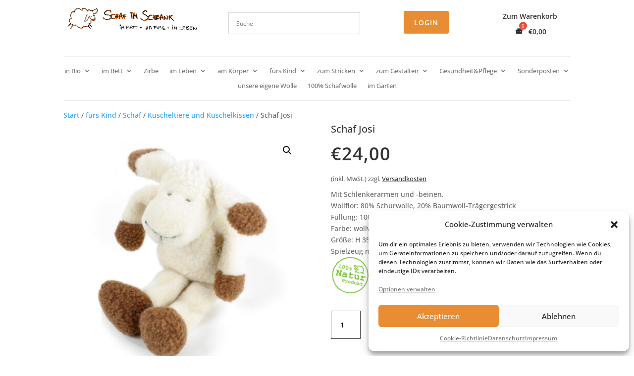

--- FILE ---
content_type: text/html; charset=UTF-8
request_url: https://schaf-im-schrank.de/produkt/schaf-josi/
body_size: 32726
content:
<!DOCTYPE html>
<html lang="de">
<head>
	<meta charset="UTF-8" />
<meta http-equiv="X-UA-Compatible" content="IE=edge">
	<link rel="pingback" href="https://schaf-im-schrank.de/xmlrpc.php" />

	
	
	<meta name='robots' content='index, follow, max-image-preview:large, max-snippet:-1, max-video-preview:-1' />

	<!-- This site is optimized with the Yoast SEO plugin v26.6 - https://yoast.com/wordpress/plugins/seo/ -->
	<title>Schaf Josi - Schaf im Schrank</title>
	<link rel="canonical" href="https://schaf-im-schrank.de/produkt/schaf-josi/" />
	<meta property="og:locale" content="de_DE" />
	<meta property="og:type" content="article" />
	<meta property="og:title" content="Schaf Josi - Schaf im Schrank" />
	<meta property="og:description" content="Mit Schlenkerarmen und -beinen. Wollflor: 80% Schurwolle, 20% Baumwoll-Trägergestrick Füllung: 100% Schurwolle Farbe: wollweiß mit braun Größe: H 35cm/B 12cm Spielzeug mit CE-Zertifikat, für Kleinkinder geeignet." />
	<meta property="og:url" content="https://schaf-im-schrank.de/produkt/schaf-josi/" />
	<meta property="og:site_name" content="Schaf im Schrank" />
	<meta property="article:modified_time" content="2024-10-08T15:25:52+00:00" />
	<meta property="og:image" content="https://schaf-im-schrank.de/wp-content/uploads/2018/10/Josi.jpg" />
	<meta property="og:image:width" content="800" />
	<meta property="og:image:height" content="800" />
	<meta property="og:image:type" content="image/jpeg" />
	<meta name="twitter:card" content="summary_large_image" />
	<meta name="twitter:label1" content="Geschätzte Lesezeit" />
	<meta name="twitter:data1" content="1 Minute" />
	<script type="application/ld+json" class="yoast-schema-graph">{"@context":"https://schema.org","@graph":[{"@type":"WebPage","@id":"https://schaf-im-schrank.de/produkt/schaf-josi/","url":"https://schaf-im-schrank.de/produkt/schaf-josi/","name":"Schaf Josi - Schaf im Schrank","isPartOf":{"@id":"https://schaf-im-schrank.de/#website"},"primaryImageOfPage":{"@id":"https://schaf-im-schrank.de/produkt/schaf-josi/#primaryimage"},"image":{"@id":"https://schaf-im-schrank.de/produkt/schaf-josi/#primaryimage"},"thumbnailUrl":"https://schaf-im-schrank.de/wp-content/uploads/2018/10/Josi.jpg","datePublished":"2018-10-25T04:25:50+00:00","dateModified":"2024-10-08T15:25:52+00:00","breadcrumb":{"@id":"https://schaf-im-schrank.de/produkt/schaf-josi/#breadcrumb"},"inLanguage":"de","potentialAction":[{"@type":"ReadAction","target":["https://schaf-im-schrank.de/produkt/schaf-josi/"]}]},{"@type":"ImageObject","inLanguage":"de","@id":"https://schaf-im-schrank.de/produkt/schaf-josi/#primaryimage","url":"https://schaf-im-schrank.de/wp-content/uploads/2018/10/Josi.jpg","contentUrl":"https://schaf-im-schrank.de/wp-content/uploads/2018/10/Josi.jpg","width":800,"height":800},{"@type":"BreadcrumbList","@id":"https://schaf-im-schrank.de/produkt/schaf-josi/#breadcrumb","itemListElement":[{"@type":"ListItem","position":1,"name":"Startseite","item":"https://schaf-im-schrank.de/"},{"@type":"ListItem","position":2,"name":"Shop","item":"https://schaf-im-schrank.de/shop/"},{"@type":"ListItem","position":3,"name":"Schaf Josi"}]},{"@type":"WebSite","@id":"https://schaf-im-schrank.de/#website","url":"https://schaf-im-schrank.de/","name":"Schaf im Schrank","description":"im Bett · am Fuß · im Leben","publisher":{"@id":"https://schaf-im-schrank.de/#/schema/person/940482eb1122a27be091523df8ce3238"},"potentialAction":[{"@type":"SearchAction","target":{"@type":"EntryPoint","urlTemplate":"https://schaf-im-schrank.de/?s={search_term_string}"},"query-input":{"@type":"PropertyValueSpecification","valueRequired":true,"valueName":"search_term_string"}}],"inLanguage":"de"},{"@type":["Person","Organization"],"@id":"https://schaf-im-schrank.de/#/schema/person/940482eb1122a27be091523df8ce3238","name":"Eva-Maria Rieger","image":{"@type":"ImageObject","inLanguage":"de","@id":"https://schaf-im-schrank.de/#/schema/person/image/","url":"https://secure.gravatar.com/avatar/fed9f5f93ba595d084f96ab3929c93099b01f5d141201492439ae5a123c80a54?s=96&d=mm&r=g","contentUrl":"https://secure.gravatar.com/avatar/fed9f5f93ba595d084f96ab3929c93099b01f5d141201492439ae5a123c80a54?s=96&d=mm&r=g","caption":"Eva-Maria Rieger"},"logo":{"@id":"https://schaf-im-schrank.de/#/schema/person/image/"}}]}</script>
	<!-- / Yoast SEO plugin. -->



<link rel="alternate" type="application/rss+xml" title="Schaf im Schrank &raquo; Feed" href="https://schaf-im-schrank.de/feed/" />
<link rel="alternate" type="application/rss+xml" title="Schaf im Schrank &raquo; Kommentar-Feed" href="https://schaf-im-schrank.de/comments/feed/" />
<link rel="alternate" title="oEmbed (JSON)" type="application/json+oembed" href="https://schaf-im-schrank.de/wp-json/oembed/1.0/embed?url=https%3A%2F%2Fschaf-im-schrank.de%2Fprodukt%2Fschaf-josi%2F" />
<link rel="alternate" title="oEmbed (XML)" type="text/xml+oembed" href="https://schaf-im-schrank.de/wp-json/oembed/1.0/embed?url=https%3A%2F%2Fschaf-im-schrank.de%2Fprodukt%2Fschaf-josi%2F&#038;format=xml" />
<meta content="Divi Child-Theme v.1.0.0" name="generator"/><link data-minify="1" rel='stylesheet' id='aws-divi-css' href='https://schaf-im-schrank.de/wp-content/cache/min/1/wp-content/plugins/advanced-woo-search/includes/modules/divi/divi.css?ver=1767958837' type='text/css' media='all' />
<link data-minify="1" rel='stylesheet' id='xoo-aff-style-css' href='https://schaf-im-schrank.de/wp-content/cache/min/1/wp-content/plugins/easy-login-woocommerce/xoo-form-fields-fw/assets/css/xoo-aff-style.css?ver=1767958837' type='text/css' media='all' />
<style id='xoo-aff-style-inline-css' type='text/css'>

.xoo-aff-input-group .xoo-aff-input-icon{
	background-color:  #eee;
	color:  #555;
	max-width: 40px;
	min-width: 40px;
	border-color:  #ccc;
	border-width: 1px;
	font-size: 14px;
}
.xoo-aff-group{
	margin-bottom: 30px;
}

.xoo-aff-group input[type="text"], .xoo-aff-group input[type="password"], .xoo-aff-group input[type="email"], .xoo-aff-group input[type="number"], .xoo-aff-group select, .xoo-aff-group select + .select2, .xoo-aff-group input[type="tel"], .xoo-aff-group input[type="file"]{
	background-color: #fff;
	color: #777;
	border-width: 1px;
	border-color: #cccccc;
	height: 50px;
}


.xoo-aff-group input[type="file"]{
	line-height: calc(50px - 13px);
}



.xoo-aff-group input[type="text"]::placeholder, .xoo-aff-group input[type="password"]::placeholder, .xoo-aff-group input[type="email"]::placeholder, .xoo-aff-group input[type="number"]::placeholder, .xoo-aff-group select::placeholder, .xoo-aff-group input[type="tel"]::placeholder, .xoo-aff-group .select2-selection__rendered, .xoo-aff-group .select2-container--default .select2-selection--single .select2-selection__rendered, .xoo-aff-group input[type="file"]::placeholder, .xoo-aff-group input::file-selector-button{
	color: #777;
}

.xoo-aff-group input[type="text"]:focus, .xoo-aff-group input[type="password"]:focus, .xoo-aff-group input[type="email"]:focus, .xoo-aff-group input[type="number"]:focus, .xoo-aff-group select:focus, .xoo-aff-group select + .select2:focus, .xoo-aff-group input[type="tel"]:focus, .xoo-aff-group input[type="file"]:focus{
	background-color: #ededed;
	color: #000;
}

[placeholder]:focus::-webkit-input-placeholder{
	color: #000!important;
}


.xoo-aff-input-icon + input[type="text"], .xoo-aff-input-icon + input[type="password"], .xoo-aff-input-icon + input[type="email"], .xoo-aff-input-icon + input[type="number"], .xoo-aff-input-icon + select, .xoo-aff-input-icon + select + .select2,  .xoo-aff-input-icon + input[type="tel"], .xoo-aff-input-icon + input[type="file"]{
	border-bottom-left-radius: 0;
	border-top-left-radius: 0;
}


/*# sourceURL=xoo-aff-style-inline-css */
</style>
<link data-minify="1" rel='stylesheet' id='xoo-aff-font-awesome5-css' href='https://schaf-im-schrank.de/wp-content/cache/min/1/wp-content/plugins/easy-login-woocommerce/xoo-form-fields-fw/lib/fontawesome5/css/all.min.css?ver=1767958837' type='text/css' media='all' />
<style id='wp-block-library-inline-css' type='text/css'>
:root{--wp-block-synced-color:#7a00df;--wp-block-synced-color--rgb:122,0,223;--wp-bound-block-color:var(--wp-block-synced-color);--wp-editor-canvas-background:#ddd;--wp-admin-theme-color:#007cba;--wp-admin-theme-color--rgb:0,124,186;--wp-admin-theme-color-darker-10:#006ba1;--wp-admin-theme-color-darker-10--rgb:0,107,160.5;--wp-admin-theme-color-darker-20:#005a87;--wp-admin-theme-color-darker-20--rgb:0,90,135;--wp-admin-border-width-focus:2px}@media (min-resolution:192dpi){:root{--wp-admin-border-width-focus:1.5px}}.wp-element-button{cursor:pointer}:root .has-very-light-gray-background-color{background-color:#eee}:root .has-very-dark-gray-background-color{background-color:#313131}:root .has-very-light-gray-color{color:#eee}:root .has-very-dark-gray-color{color:#313131}:root .has-vivid-green-cyan-to-vivid-cyan-blue-gradient-background{background:linear-gradient(135deg,#00d084,#0693e3)}:root .has-purple-crush-gradient-background{background:linear-gradient(135deg,#34e2e4,#4721fb 50%,#ab1dfe)}:root .has-hazy-dawn-gradient-background{background:linear-gradient(135deg,#faaca8,#dad0ec)}:root .has-subdued-olive-gradient-background{background:linear-gradient(135deg,#fafae1,#67a671)}:root .has-atomic-cream-gradient-background{background:linear-gradient(135deg,#fdd79a,#004a59)}:root .has-nightshade-gradient-background{background:linear-gradient(135deg,#330968,#31cdcf)}:root .has-midnight-gradient-background{background:linear-gradient(135deg,#020381,#2874fc)}:root{--wp--preset--font-size--normal:16px;--wp--preset--font-size--huge:42px}.has-regular-font-size{font-size:1em}.has-larger-font-size{font-size:2.625em}.has-normal-font-size{font-size:var(--wp--preset--font-size--normal)}.has-huge-font-size{font-size:var(--wp--preset--font-size--huge)}.has-text-align-center{text-align:center}.has-text-align-left{text-align:left}.has-text-align-right{text-align:right}.has-fit-text{white-space:nowrap!important}#end-resizable-editor-section{display:none}.aligncenter{clear:both}.items-justified-left{justify-content:flex-start}.items-justified-center{justify-content:center}.items-justified-right{justify-content:flex-end}.items-justified-space-between{justify-content:space-between}.screen-reader-text{border:0;clip-path:inset(50%);height:1px;margin:-1px;overflow:hidden;padding:0;position:absolute;width:1px;word-wrap:normal!important}.screen-reader-text:focus{background-color:#ddd;clip-path:none;color:#444;display:block;font-size:1em;height:auto;left:5px;line-height:normal;padding:15px 23px 14px;text-decoration:none;top:5px;width:auto;z-index:100000}html :where(.has-border-color){border-style:solid}html :where([style*=border-top-color]){border-top-style:solid}html :where([style*=border-right-color]){border-right-style:solid}html :where([style*=border-bottom-color]){border-bottom-style:solid}html :where([style*=border-left-color]){border-left-style:solid}html :where([style*=border-width]){border-style:solid}html :where([style*=border-top-width]){border-top-style:solid}html :where([style*=border-right-width]){border-right-style:solid}html :where([style*=border-bottom-width]){border-bottom-style:solid}html :where([style*=border-left-width]){border-left-style:solid}html :where(img[class*=wp-image-]){height:auto;max-width:100%}:where(figure){margin:0 0 1em}html :where(.is-position-sticky){--wp-admin--admin-bar--position-offset:var(--wp-admin--admin-bar--height,0px)}@media screen and (max-width:600px){html :where(.is-position-sticky){--wp-admin--admin-bar--position-offset:0px}}

/*# sourceURL=wp-block-library-inline-css */
</style><style id='global-styles-inline-css' type='text/css'>
:root{--wp--preset--aspect-ratio--square: 1;--wp--preset--aspect-ratio--4-3: 4/3;--wp--preset--aspect-ratio--3-4: 3/4;--wp--preset--aspect-ratio--3-2: 3/2;--wp--preset--aspect-ratio--2-3: 2/3;--wp--preset--aspect-ratio--16-9: 16/9;--wp--preset--aspect-ratio--9-16: 9/16;--wp--preset--color--black: #000000;--wp--preset--color--cyan-bluish-gray: #abb8c3;--wp--preset--color--white: #ffffff;--wp--preset--color--pale-pink: #f78da7;--wp--preset--color--vivid-red: #cf2e2e;--wp--preset--color--luminous-vivid-orange: #ff6900;--wp--preset--color--luminous-vivid-amber: #fcb900;--wp--preset--color--light-green-cyan: #7bdcb5;--wp--preset--color--vivid-green-cyan: #00d084;--wp--preset--color--pale-cyan-blue: #8ed1fc;--wp--preset--color--vivid-cyan-blue: #0693e3;--wp--preset--color--vivid-purple: #9b51e0;--wp--preset--gradient--vivid-cyan-blue-to-vivid-purple: linear-gradient(135deg,rgb(6,147,227) 0%,rgb(155,81,224) 100%);--wp--preset--gradient--light-green-cyan-to-vivid-green-cyan: linear-gradient(135deg,rgb(122,220,180) 0%,rgb(0,208,130) 100%);--wp--preset--gradient--luminous-vivid-amber-to-luminous-vivid-orange: linear-gradient(135deg,rgb(252,185,0) 0%,rgb(255,105,0) 100%);--wp--preset--gradient--luminous-vivid-orange-to-vivid-red: linear-gradient(135deg,rgb(255,105,0) 0%,rgb(207,46,46) 100%);--wp--preset--gradient--very-light-gray-to-cyan-bluish-gray: linear-gradient(135deg,rgb(238,238,238) 0%,rgb(169,184,195) 100%);--wp--preset--gradient--cool-to-warm-spectrum: linear-gradient(135deg,rgb(74,234,220) 0%,rgb(151,120,209) 20%,rgb(207,42,186) 40%,rgb(238,44,130) 60%,rgb(251,105,98) 80%,rgb(254,248,76) 100%);--wp--preset--gradient--blush-light-purple: linear-gradient(135deg,rgb(255,206,236) 0%,rgb(152,150,240) 100%);--wp--preset--gradient--blush-bordeaux: linear-gradient(135deg,rgb(254,205,165) 0%,rgb(254,45,45) 50%,rgb(107,0,62) 100%);--wp--preset--gradient--luminous-dusk: linear-gradient(135deg,rgb(255,203,112) 0%,rgb(199,81,192) 50%,rgb(65,88,208) 100%);--wp--preset--gradient--pale-ocean: linear-gradient(135deg,rgb(255,245,203) 0%,rgb(182,227,212) 50%,rgb(51,167,181) 100%);--wp--preset--gradient--electric-grass: linear-gradient(135deg,rgb(202,248,128) 0%,rgb(113,206,126) 100%);--wp--preset--gradient--midnight: linear-gradient(135deg,rgb(2,3,129) 0%,rgb(40,116,252) 100%);--wp--preset--font-size--small: 13px;--wp--preset--font-size--medium: 20px;--wp--preset--font-size--large: 36px;--wp--preset--font-size--x-large: 42px;--wp--preset--spacing--20: 0.44rem;--wp--preset--spacing--30: 0.67rem;--wp--preset--spacing--40: 1rem;--wp--preset--spacing--50: 1.5rem;--wp--preset--spacing--60: 2.25rem;--wp--preset--spacing--70: 3.38rem;--wp--preset--spacing--80: 5.06rem;--wp--preset--shadow--natural: 6px 6px 9px rgba(0, 0, 0, 0.2);--wp--preset--shadow--deep: 12px 12px 50px rgba(0, 0, 0, 0.4);--wp--preset--shadow--sharp: 6px 6px 0px rgba(0, 0, 0, 0.2);--wp--preset--shadow--outlined: 6px 6px 0px -3px rgb(255, 255, 255), 6px 6px rgb(0, 0, 0);--wp--preset--shadow--crisp: 6px 6px 0px rgb(0, 0, 0);}:root { --wp--style--global--content-size: 823px;--wp--style--global--wide-size: 1080px; }:where(body) { margin: 0; }.wp-site-blocks > .alignleft { float: left; margin-right: 2em; }.wp-site-blocks > .alignright { float: right; margin-left: 2em; }.wp-site-blocks > .aligncenter { justify-content: center; margin-left: auto; margin-right: auto; }:where(.is-layout-flex){gap: 0.5em;}:where(.is-layout-grid){gap: 0.5em;}.is-layout-flow > .alignleft{float: left;margin-inline-start: 0;margin-inline-end: 2em;}.is-layout-flow > .alignright{float: right;margin-inline-start: 2em;margin-inline-end: 0;}.is-layout-flow > .aligncenter{margin-left: auto !important;margin-right: auto !important;}.is-layout-constrained > .alignleft{float: left;margin-inline-start: 0;margin-inline-end: 2em;}.is-layout-constrained > .alignright{float: right;margin-inline-start: 2em;margin-inline-end: 0;}.is-layout-constrained > .aligncenter{margin-left: auto !important;margin-right: auto !important;}.is-layout-constrained > :where(:not(.alignleft):not(.alignright):not(.alignfull)){max-width: var(--wp--style--global--content-size);margin-left: auto !important;margin-right: auto !important;}.is-layout-constrained > .alignwide{max-width: var(--wp--style--global--wide-size);}body .is-layout-flex{display: flex;}.is-layout-flex{flex-wrap: wrap;align-items: center;}.is-layout-flex > :is(*, div){margin: 0;}body .is-layout-grid{display: grid;}.is-layout-grid > :is(*, div){margin: 0;}body{padding-top: 0px;padding-right: 0px;padding-bottom: 0px;padding-left: 0px;}:root :where(.wp-element-button, .wp-block-button__link){background-color: #32373c;border-width: 0;color: #fff;font-family: inherit;font-size: inherit;font-style: inherit;font-weight: inherit;letter-spacing: inherit;line-height: inherit;padding-top: calc(0.667em + 2px);padding-right: calc(1.333em + 2px);padding-bottom: calc(0.667em + 2px);padding-left: calc(1.333em + 2px);text-decoration: none;text-transform: inherit;}.has-black-color{color: var(--wp--preset--color--black) !important;}.has-cyan-bluish-gray-color{color: var(--wp--preset--color--cyan-bluish-gray) !important;}.has-white-color{color: var(--wp--preset--color--white) !important;}.has-pale-pink-color{color: var(--wp--preset--color--pale-pink) !important;}.has-vivid-red-color{color: var(--wp--preset--color--vivid-red) !important;}.has-luminous-vivid-orange-color{color: var(--wp--preset--color--luminous-vivid-orange) !important;}.has-luminous-vivid-amber-color{color: var(--wp--preset--color--luminous-vivid-amber) !important;}.has-light-green-cyan-color{color: var(--wp--preset--color--light-green-cyan) !important;}.has-vivid-green-cyan-color{color: var(--wp--preset--color--vivid-green-cyan) !important;}.has-pale-cyan-blue-color{color: var(--wp--preset--color--pale-cyan-blue) !important;}.has-vivid-cyan-blue-color{color: var(--wp--preset--color--vivid-cyan-blue) !important;}.has-vivid-purple-color{color: var(--wp--preset--color--vivid-purple) !important;}.has-black-background-color{background-color: var(--wp--preset--color--black) !important;}.has-cyan-bluish-gray-background-color{background-color: var(--wp--preset--color--cyan-bluish-gray) !important;}.has-white-background-color{background-color: var(--wp--preset--color--white) !important;}.has-pale-pink-background-color{background-color: var(--wp--preset--color--pale-pink) !important;}.has-vivid-red-background-color{background-color: var(--wp--preset--color--vivid-red) !important;}.has-luminous-vivid-orange-background-color{background-color: var(--wp--preset--color--luminous-vivid-orange) !important;}.has-luminous-vivid-amber-background-color{background-color: var(--wp--preset--color--luminous-vivid-amber) !important;}.has-light-green-cyan-background-color{background-color: var(--wp--preset--color--light-green-cyan) !important;}.has-vivid-green-cyan-background-color{background-color: var(--wp--preset--color--vivid-green-cyan) !important;}.has-pale-cyan-blue-background-color{background-color: var(--wp--preset--color--pale-cyan-blue) !important;}.has-vivid-cyan-blue-background-color{background-color: var(--wp--preset--color--vivid-cyan-blue) !important;}.has-vivid-purple-background-color{background-color: var(--wp--preset--color--vivid-purple) !important;}.has-black-border-color{border-color: var(--wp--preset--color--black) !important;}.has-cyan-bluish-gray-border-color{border-color: var(--wp--preset--color--cyan-bluish-gray) !important;}.has-white-border-color{border-color: var(--wp--preset--color--white) !important;}.has-pale-pink-border-color{border-color: var(--wp--preset--color--pale-pink) !important;}.has-vivid-red-border-color{border-color: var(--wp--preset--color--vivid-red) !important;}.has-luminous-vivid-orange-border-color{border-color: var(--wp--preset--color--luminous-vivid-orange) !important;}.has-luminous-vivid-amber-border-color{border-color: var(--wp--preset--color--luminous-vivid-amber) !important;}.has-light-green-cyan-border-color{border-color: var(--wp--preset--color--light-green-cyan) !important;}.has-vivid-green-cyan-border-color{border-color: var(--wp--preset--color--vivid-green-cyan) !important;}.has-pale-cyan-blue-border-color{border-color: var(--wp--preset--color--pale-cyan-blue) !important;}.has-vivid-cyan-blue-border-color{border-color: var(--wp--preset--color--vivid-cyan-blue) !important;}.has-vivid-purple-border-color{border-color: var(--wp--preset--color--vivid-purple) !important;}.has-vivid-cyan-blue-to-vivid-purple-gradient-background{background: var(--wp--preset--gradient--vivid-cyan-blue-to-vivid-purple) !important;}.has-light-green-cyan-to-vivid-green-cyan-gradient-background{background: var(--wp--preset--gradient--light-green-cyan-to-vivid-green-cyan) !important;}.has-luminous-vivid-amber-to-luminous-vivid-orange-gradient-background{background: var(--wp--preset--gradient--luminous-vivid-amber-to-luminous-vivid-orange) !important;}.has-luminous-vivid-orange-to-vivid-red-gradient-background{background: var(--wp--preset--gradient--luminous-vivid-orange-to-vivid-red) !important;}.has-very-light-gray-to-cyan-bluish-gray-gradient-background{background: var(--wp--preset--gradient--very-light-gray-to-cyan-bluish-gray) !important;}.has-cool-to-warm-spectrum-gradient-background{background: var(--wp--preset--gradient--cool-to-warm-spectrum) !important;}.has-blush-light-purple-gradient-background{background: var(--wp--preset--gradient--blush-light-purple) !important;}.has-blush-bordeaux-gradient-background{background: var(--wp--preset--gradient--blush-bordeaux) !important;}.has-luminous-dusk-gradient-background{background: var(--wp--preset--gradient--luminous-dusk) !important;}.has-pale-ocean-gradient-background{background: var(--wp--preset--gradient--pale-ocean) !important;}.has-electric-grass-gradient-background{background: var(--wp--preset--gradient--electric-grass) !important;}.has-midnight-gradient-background{background: var(--wp--preset--gradient--midnight) !important;}.has-small-font-size{font-size: var(--wp--preset--font-size--small) !important;}.has-medium-font-size{font-size: var(--wp--preset--font-size--medium) !important;}.has-large-font-size{font-size: var(--wp--preset--font-size--large) !important;}.has-x-large-font-size{font-size: var(--wp--preset--font-size--x-large) !important;}
/*# sourceURL=global-styles-inline-css */
</style>

<link rel='stylesheet' id='wp-components-css' href='https://schaf-im-schrank.de/wp-includes/css/dist/components/style.min.css?ver=9a1df4bb74c17f2576b833a353a1dbe2' type='text/css' media='all' />
<link rel='stylesheet' id='wp-preferences-css' href='https://schaf-im-schrank.de/wp-includes/css/dist/preferences/style.min.css?ver=9a1df4bb74c17f2576b833a353a1dbe2' type='text/css' media='all' />
<link rel='stylesheet' id='wp-block-editor-css' href='https://schaf-im-schrank.de/wp-includes/css/dist/block-editor/style.min.css?ver=9a1df4bb74c17f2576b833a353a1dbe2' type='text/css' media='all' />
<link data-minify="1" rel='stylesheet' id='popup-maker-block-library-style-css' href='https://schaf-im-schrank.de/wp-content/cache/min/1/wp-content/plugins/popup-maker/dist/packages/block-library-style.css?ver=1767958837' type='text/css' media='all' />
<link rel='stylesheet' id='photoswipe-css' href='https://schaf-im-schrank.de/wp-content/plugins/woocommerce/assets/css/photoswipe/photoswipe.min.css?ver=10.4.3' type='text/css' media='all' />
<link rel='stylesheet' id='photoswipe-default-skin-css' href='https://schaf-im-schrank.de/wp-content/plugins/woocommerce/assets/css/photoswipe/default-skin/default-skin.min.css?ver=10.4.3' type='text/css' media='all' />
<link data-minify="1" rel='stylesheet' id='woocommerce-layout-css' href='https://schaf-im-schrank.de/wp-content/cache/min/1/wp-content/plugins/woocommerce/assets/css/woocommerce-layout.css?ver=1767958837' type='text/css' media='all' />
<link data-minify="1" rel='stylesheet' id='woocommerce-smallscreen-css' href='https://schaf-im-schrank.de/wp-content/cache/min/1/wp-content/plugins/woocommerce/assets/css/woocommerce-smallscreen.css?ver=1767958837' type='text/css' media='only screen and (max-width: 768px)' />
<link data-minify="1" rel='stylesheet' id='woocommerce-general-css' href='https://schaf-im-schrank.de/wp-content/cache/min/1/wp-content/plugins/woocommerce/assets/css/woocommerce.css?ver=1767958837' type='text/css' media='all' />
<style id='woocommerce-inline-inline-css' type='text/css'>
.woocommerce form .form-row .required { visibility: visible; }
/*# sourceURL=woocommerce-inline-inline-css */
</style>
<link rel='stylesheet' id='aws-style-css' href='https://schaf-im-schrank.de/wp-content/plugins/advanced-woo-search/assets/css/common.min.css?ver=3.51' type='text/css' media='all' />
<link data-minify="1" rel='stylesheet' id='xoo-el-style-css' href='https://schaf-im-schrank.de/wp-content/cache/min/1/wp-content/plugins/easy-login-woocommerce/assets/css/xoo-el-style.css?ver=1767958837' type='text/css' media='all' />
<style id='xoo-el-style-inline-css' type='text/css'>

	.xoo-el-form-container button.btn.button.xoo-el-action-btn{
		background-color: #e88d33;
		color: #fff;
		font-weight: 600;
		font-size: 15px;
		height: 40px;
	}

.xoo-el-container:not(.xoo-el-style-slider) .xoo-el-inmodal{
	max-width: 600px;
	max-height: 550px;
}

.xoo-el-style-slider .xoo-el-modal{
	transform: translateX(600px);
	max-width: 600px;
}


.xoo-el-main, .xoo-el-main a , .xoo-el-main label{
	color: #000000;
}
.xoo-el-srcont{
	background-color: #ffffff;
}
.xoo-el-form-container ul.xoo-el-tabs li.xoo-el-active {
	background-color: #e88d33;
	color: #ffffff;
}
.xoo-el-form-container ul.xoo-el-tabs li{
	background-color:  #eee;
	color: #fff;
	font-size: 16px;
	padding: 12px 20px;
}
.xoo-el-main{
	padding: 40px 30px;
}

.xoo-el-form-container button.xoo-el-action-btn:not(.button){
    font-weight: 600;
    font-size: 15px;
}



	.xoo-el-modal:before {
		vertical-align: middle;
	}

	.xoo-el-style-slider .xoo-el-srcont {
		justify-content: center;
	}

	.xoo-el-style-slider .xoo-el-main{
		padding-top: 10px;
		padding-bottom: 10px; 
	}





.xoo-el-popup-active .xoo-el-opac{
    opacity: 0.7;
    background-color: #000000;
}





/*# sourceURL=xoo-el-style-inline-css */
</style>
<link data-minify="1" rel='stylesheet' id='xoo-el-fonts-css' href='https://schaf-im-schrank.de/wp-content/cache/min/1/wp-content/plugins/easy-login-woocommerce/assets/css/xoo-el-fonts.css?ver=1767958837' type='text/css' media='all' />
<link rel='stylesheet' id='cmplz-general-css' href='https://schaf-im-schrank.de/wp-content/plugins/complianz-gdpr/assets/css/cookieblocker.min.css?ver=1767774123' type='text/css' media='all' />
<link data-minify="1" rel='stylesheet' id='gateway-css' href='https://schaf-im-schrank.de/wp-content/cache/min/1/wp-content/plugins/woocommerce-paypal-payments/modules/ppcp-button/assets/css/gateway.css?ver=1767958837' type='text/css' media='all' />
<link rel='stylesheet' id='hint-css' href='https://schaf-im-schrank.de/wp-content/plugins/woo-fly-cart/assets/hint/hint.min.css?ver=9a1df4bb74c17f2576b833a353a1dbe2' type='text/css' media='all' />
<link rel='stylesheet' id='perfect-scrollbar-css' href='https://schaf-im-schrank.de/wp-content/plugins/woo-fly-cart/assets/perfect-scrollbar/css/perfect-scrollbar.min.css?ver=9a1df4bb74c17f2576b833a353a1dbe2' type='text/css' media='all' />
<link data-minify="1" rel='stylesheet' id='perfect-scrollbar-wpc-css' href='https://schaf-im-schrank.de/wp-content/cache/min/1/wp-content/plugins/woo-fly-cart/assets/perfect-scrollbar/css/custom-theme.css?ver=1767958837' type='text/css' media='all' />
<link data-minify="1" rel='stylesheet' id='slick-css' href='https://schaf-im-schrank.de/wp-content/cache/min/1/wp-content/plugins/woo-fly-cart/assets/slick/slick.css?ver=1767958837' type='text/css' media='all' />
<link data-minify="1" rel='stylesheet' id='woofc-fonts-css' href='https://schaf-im-schrank.de/wp-content/cache/min/1/wp-content/plugins/woo-fly-cart/assets/css/fonts.css?ver=1767958837' type='text/css' media='all' />
<link data-minify="1" rel='stylesheet' id='woofc-frontend-css' href='https://schaf-im-schrank.de/wp-content/cache/min/1/wp-content/plugins/woo-fly-cart/assets/css/frontend.css?ver=1767958837' type='text/css' media='all' />
<style id='woofc-frontend-inline-css' type='text/css'>
.woofc-area.woofc-style-01 .woofc-inner, .woofc-area.woofc-style-03 .woofc-inner, .woofc-area.woofc-style-02 .woofc-area-bot .woofc-action .woofc-action-inner > div a:hover, .woofc-area.woofc-style-04 .woofc-area-bot .woofc-action .woofc-action-inner > div a:hover {
                            background-color: #e88d33;
                        }

                        .woofc-area.woofc-style-01 .woofc-area-bot .woofc-action .woofc-action-inner > div a, .woofc-area.woofc-style-02 .woofc-area-bot .woofc-action .woofc-action-inner > div a, .woofc-area.woofc-style-03 .woofc-area-bot .woofc-action .woofc-action-inner > div a, .woofc-area.woofc-style-04 .woofc-area-bot .woofc-action .woofc-action-inner > div a {
                            outline: none;
                            color: #e88d33;
                        }

                        .woofc-area.woofc-style-02 .woofc-area-bot .woofc-action .woofc-action-inner > div a, .woofc-area.woofc-style-04 .woofc-area-bot .woofc-action .woofc-action-inner > div a {
                            border-color: #e88d33;
                        }

                        .woofc-area.woofc-style-05 .woofc-inner{
                            background-color: #e88d33;
                            background-image: url('');
                            background-size: cover;
                            background-position: center;
                            background-repeat: no-repeat;
                        }
                        
                        .woofc-count span {
                            background-color: #e88d33;
                        }
/*# sourceURL=woofc-frontend-inline-css */
</style>
<link data-minify="1" rel='stylesheet' id='woocommerce-gzd-layout-css' href='https://schaf-im-schrank.de/wp-content/cache/min/1/wp-content/plugins/woocommerce-germanized/build/static/layout-styles.css?ver=1767958837' type='text/css' media='all' />
<style id='woocommerce-gzd-layout-inline-css' type='text/css'>
.woocommerce-checkout .shop_table { background-color: #eeeeee; } .product p.deposit-packaging-type { font-size: 1.25em !important; } p.woocommerce-shipping-destination { display: none; }
                .wc-gzd-nutri-score-value-a {
                    background: url(https://schaf-im-schrank.de/wp-content/plugins/woocommerce-germanized/assets/images/nutri-score-a.svg) no-repeat;
                }
                .wc-gzd-nutri-score-value-b {
                    background: url(https://schaf-im-schrank.de/wp-content/plugins/woocommerce-germanized/assets/images/nutri-score-b.svg) no-repeat;
                }
                .wc-gzd-nutri-score-value-c {
                    background: url(https://schaf-im-schrank.de/wp-content/plugins/woocommerce-germanized/assets/images/nutri-score-c.svg) no-repeat;
                }
                .wc-gzd-nutri-score-value-d {
                    background: url(https://schaf-im-schrank.de/wp-content/plugins/woocommerce-germanized/assets/images/nutri-score-d.svg) no-repeat;
                }
                .wc-gzd-nutri-score-value-e {
                    background: url(https://schaf-im-schrank.de/wp-content/plugins/woocommerce-germanized/assets/images/nutri-score-e.svg) no-repeat;
                }
            
/*# sourceURL=woocommerce-gzd-layout-inline-css */
</style>
<link rel='stylesheet' id='wapf-frontend-css' href='https://schaf-im-schrank.de/wp-content/plugins/advanced-product-fields-for-woocommerce-pro/assets/css/frontend.min.css?ver=3.1.1-1761559742' type='text/css' media='all' />
<link data-minify="1" rel='stylesheet' id='divi-style-parent-css' href='https://schaf-im-schrank.de/wp-content/cache/min/1/wp-content/themes/Divi/style-static.min.css?ver=1767958837' type='text/css' media='all' />
<link data-minify="1" rel='stylesheet' id='divi-style-pum-css' href='https://schaf-im-schrank.de/wp-content/cache/min/1/wp-content/themes/divi-child/style.css?ver=1767958837' type='text/css' media='all' />
<script type="text/javascript" src="https://schaf-im-schrank.de/wp-includes/js/jquery/jquery.min.js?ver=3.7.1" id="jquery-core-js" data-rocket-defer defer></script>











<script type="text/javascript" id="woocommerce-js-extra">
/* <![CDATA[ */
var woocommerce_params = {"ajax_url":"/wp-admin/admin-ajax.php","wc_ajax_url":"/?wc-ajax=%%endpoint%%","i18n_password_show":"Passwort anzeigen","i18n_password_hide":"Passwort ausblenden"};
//# sourceURL=woocommerce-js-extra
/* ]]> */
</script>

<script type="text/javascript" id="wc-gzd-unit-price-observer-queue-js-extra">
/* <![CDATA[ */
var wc_gzd_unit_price_observer_queue_params = {"ajax_url":"/wp-admin/admin-ajax.php","wc_ajax_url":"/?wc-ajax=%%endpoint%%","refresh_unit_price_nonce":"7eb44256ff"};
//# sourceURL=wc-gzd-unit-price-observer-queue-js-extra
/* ]]> */
</script>




<link rel="https://api.w.org/" href="https://schaf-im-schrank.de/wp-json/" /><link rel="alternate" title="JSON" type="application/json" href="https://schaf-im-schrank.de/wp-json/wp/v2/product/1515" /><link rel="EditURI" type="application/rsd+xml" title="RSD" href="https://schaf-im-schrank.de/xmlrpc.php?rsd" />
			<style>.cmplz-hidden {
					display: none !important;
				}</style><meta name="viewport" content="width=device-width, initial-scale=1.0, maximum-scale=1.0, user-scalable=0" />	<noscript><style>.woocommerce-product-gallery{ opacity: 1 !important; }</style></noscript>
	

<!-- Google tag (gtag.js) -->
<script type="text/plain" data-service="google-analytics" data-category="statistics" async data-cmplz-src="https://www.googletagmanager.com/gtag/js?id=G-TH0ZR5XC07"></script>
<script>
  window.dataLayer = window.dataLayer || [];
  function gtag(){dataLayer.push(arguments);}
  gtag('js', new Date());

  gtag('config', 'G-TH0ZR5XC07');
</script><link rel="icon" href="https://schaf-im-schrank.de/wp-content/uploads/2020/06/cropped-Schaf_favi-1-32x32.jpg" sizes="32x32" />
<link rel="icon" href="https://schaf-im-schrank.de/wp-content/uploads/2020/06/cropped-Schaf_favi-1-192x192.jpg" sizes="192x192" />
<link rel="apple-touch-icon" href="https://schaf-im-schrank.de/wp-content/uploads/2020/06/cropped-Schaf_favi-1-180x180.jpg" />
<meta name="msapplication-TileImage" content="https://schaf-im-schrank.de/wp-content/uploads/2020/06/cropped-Schaf_favi-1-270x270.jpg" />
<link rel="stylesheet" id="et-divi-customizer-global-cached-inline-styles" href="https://schaf-im-schrank.de/wp-content/et-cache/global/et-divi-customizer-global.min.css?ver=1767958583" /><link rel="stylesheet" id="et-core-unified-cpt-tb-10839-tb-10841-tb-10840-1515-cached-inline-styles" href="https://schaf-im-schrank.de/wp-content/et-cache/1515/et-core-unified-cpt-tb-10839-tb-10841-tb-10840-1515.min.css?ver=1768048475" /><noscript><style id="rocket-lazyload-nojs-css">.rll-youtube-player, [data-lazy-src]{display:none !important;}</style></noscript><link data-minify="1" rel='stylesheet' id='wc-blocks-style-css' href='https://schaf-im-schrank.de/wp-content/cache/min/1/wp-content/plugins/woocommerce/assets/client/blocks/wc-blocks.css?ver=1767958837' type='text/css' media='all' />
<meta name="generator" content="WP Rocket 3.19.2.1" data-wpr-features="wpr_defer_js wpr_minify_concatenate_js wpr_lazyload_images wpr_minify_css wpr_preload_links wpr_desktop" /></head>
<body data-rsssl=1 data-cmplz=2 class="wp-singular product-template-default single single-product postid-1515 wp-theme-Divi wp-child-theme-divi-child theme-Divi et-tb-has-template et-tb-has-header et-tb-has-body et-tb-has-footer woocommerce woocommerce-page woocommerce-no-js et_pb_button_helper_class et_cover_background et_pb_gutter et_pb_gutters3 et_divi_theme et-db">
	<div data-rocket-location-hash="775329b08c0e284f257a34d6fe14bc45" id="page-container">
<div data-rocket-location-hash="551e81ab591dddf54ca9a5b9d4e36f2d" id="et-boc" class="et-boc">
			
		<header data-rocket-location-hash="e6ba0062023f23c616be51f0c64c6c37" class="et-l et-l--header">
			<div class="et_builder_inner_content et_pb_gutters3 product"><div class="et_pb_section et_pb_section_0_tb_header et_section_regular et_pb_section--with-menu" >
				
				
				
				
				
				
				<div class="et_pb_with_border et_pb_row et_pb_row_0_tb_header et_pb_row--with-menu">
				<div class="et_pb_column et_pb_column_1_4 et_pb_column_0_tb_header  et_pb_css_mix_blend_mode_passthrough">
				
				
				
				
				<div class="et_pb_module et_pb_image et_pb_image_0_tb_header">
				
				
				
				
				<a href="https://schaf-im-schrank.de/"><span class="et_pb_image_wrap "><img decoding="async" width="500" height="90" src="https://schaf-im-schrank.de/wp-content/uploads/2018/09/schaf_logo_slogan_neu.gif" alt="" title="schaf_logo_slogan_neu" srcset="https://schaf-im-schrank.de/wp-content/uploads/2018/09/schaf_logo_slogan_neu.gif 500w, https://schaf-im-schrank.de/wp-content/uploads/2018/09/schaf_logo_slogan_neu-460x83.gif 460w" sizes="(max-width: 500px) 100vw, 500px" class="wp-image-105" /></span></a>
			</div>
			</div><div class="et_pb_column et_pb_column_1_4 et_pb_column_1_tb_header  et_pb_css_mix_blend_mode_passthrough">
				
				
				
				
				<div id="searchbarheader" class="et_pb_module et_pb_text et_pb_text_0_tb_header  et_pb_text_align_left et_pb_bg_layout_light">
				
				
				
				
				<div class="et_pb_text_inner"><div class="aws-container" data-url="/?wc-ajax=aws_action" data-siteurl="https://schaf-im-schrank.de" data-lang="" data-show-loader="true" data-show-more="true" data-show-page="true" data-ajax-search="true" data-show-clear="true" data-mobile-screen="false" data-use-analytics="false" data-min-chars="1" data-buttons-order="1" data-timeout="300" data-is-mobile="false" data-page-id="1515" data-tax="" ><form class="aws-search-form" action="https://schaf-im-schrank.de/" method="get" role="search" ><div class="aws-wrapper"><label class="aws-search-label" for="69643224c8f63">Suche</label><input type="search" name="s" id="69643224c8f63" value="" class="aws-search-field" placeholder="Suche" autocomplete="off" /><input type="hidden" name="post_type" value="product"><input type="hidden" name="type_aws" value="true"><div class="aws-search-clear"><span>×</span></div><div class="aws-loader"></div></div></form></div></div>
			</div>
			</div><div class="et_pb_column et_pb_column_1_4 et_pb_column_2_tb_header  et_pb_css_mix_blend_mode_passthrough et_pb_column--with-menu">
				
				
				
				
				<div class="et_pb_button_module_wrapper et_pb_button_1_tb_header_wrapper et_pb_button_alignment_center et_pb_module ">
				<a class="et_pb_button et_pb_button_1_tb_header et_pb_bg_layout_light" href="https://schaf-im-schrank.de/mein-konto/">Login</a>
			</div><div id="warenkorbmobi" class="et_pb_module et_pb_menu et_pb_menu_0_tb_header et_pb_bg_layout_light  et_pb_text_align_left et_dropdown_animation_fade et_pb_menu--without-logo et_pb_menu--style-centered">
					
					
					
					
					<div class="et_pb_menu_inner_container clearfix">
						
						<div class="et_pb_menu__wrap">
							<div class="et_pb_menu__menu">
								<nav class="et-menu-nav"><ul id="menu-zum-warenkorb" class="et-menu nav"><li id="menu-item-10835" class="et_pb_menu_page_id-5 menu-item menu-item-type-post_type menu-item-object-page menu-item-10835"><a href="https://schaf-im-schrank.de/warenkorb/">Zum Warenkorb</a></li>
<li class="menu-item woofc-menu-item menu-item-type-woofc"><a href="https://schaf-im-schrank.de/warenkorb/"><span class="woofc-menu-item-inner" data-count="0"><i class="woofc-icon-cart1"></i> <span class="woofc-menu-item-inner-subtotal"><span class="woocommerce-Price-amount amount"><bdi><span class="woocommerce-Price-currencySymbol">&euro;</span>0,00</bdi></span></span></span></a></li></ul></nav>
							</div>
							
							
							<div class="et_mobile_nav_menu">
				<div class="mobile_nav closed">
					<span class="mobile_menu_bar"></span>
				</div>
			</div>
						</div>
						
					</div>
				</div>
			</div><div class="et_pb_column et_pb_column_1_4 et_pb_column_3_tb_header  et_pb_css_mix_blend_mode_passthrough et-last-child et_pb_column--with-menu">
				
				
				
				
				<div id="zumwarenkorbmenu" class="et_pb_module et_pb_menu et_pb_menu_1_tb_header et_pb_bg_layout_light  et_pb_text_align_center et_dropdown_animation_fade et_pb_menu--without-logo et_pb_menu--style-left_aligned">
					
					
					
					
					<div class="et_pb_menu_inner_container clearfix">
						
						<div class="et_pb_menu__wrap">
							<div class="et_pb_menu__menu">
								<nav class="et-menu-nav"><ul id="menu-zum-warenkorb-1" class="et-menu nav"><li class="et_pb_menu_page_id-5 menu-item menu-item-type-post_type menu-item-object-page menu-item-10835"><a href="https://schaf-im-schrank.de/warenkorb/">Zum Warenkorb</a></li>
<li class="menu-item woofc-menu-item menu-item-type-woofc"><a href="https://schaf-im-schrank.de/warenkorb/"><span class="woofc-menu-item-inner" data-count="0"><i class="woofc-icon-cart1"></i> <span class="woofc-menu-item-inner-subtotal"><span class="woocommerce-Price-amount amount"><bdi><span class="woocommerce-Price-currencySymbol">&euro;</span>0,00</bdi></span></span></span></a></li></ul></nav>
							</div>
							
							
							<div class="et_mobile_nav_menu">
				<div class="mobile_nav closed">
					<span class="mobile_menu_bar"></span>
				</div>
			</div>
						</div>
						
					</div>
				</div><div id="menudropmobi" class="et_pb_module et_pb_menu et_pb_menu_2_tb_header et_pb_bg_layout_light  et_pb_text_align_left et_dropdown_animation_fade et_pb_menu--without-logo et_pb_menu--style-centered">
					
					
					
					
					<div class="et_pb_menu_inner_container clearfix">
						
						<div class="et_pb_menu__wrap">
							<div class="et_pb_menu__menu">
								<nav class="et-menu-nav"><ul id="menu-menu-1" class="et-menu nav"><li id="menu-item-222" class="et_pb_menu_page_id-222 menu-item menu-item-type-custom menu-item-object-custom menu-item-has-children menu-item-222"><a href="https://schaf-im-schrank.de/produkt-kategorie/schafwoll-produkte-aus-kontrolliert-biologischer-tierhaltung/">in Bio</a>
<ul class="sub-menu">
	<li id="menu-item-19958" class="et_pb_menu_page_id-19958 menu-item menu-item-type-custom menu-item-object-custom menu-item-19958"><a href="https://schaf-im-schrank.de/produkt-kategorie/schafwoll-produkte-aus-kontrolliert-biologischer-tierhaltung/oeko-steppdecken-unterbetten/">Öko &#8211; Steppdecken + Unterbetten</a></li>
	<li id="menu-item-19956" class="et_pb_menu_page_id-19956 menu-item menu-item-type-custom menu-item-object-custom menu-item-19956"><a href="https://schaf-im-schrank.de/produkt-kategorie/schafwoll-produkte-aus-kontrolliert-biologischer-tierhaltung/oeko-kissen/">Öko &#8211; Kissen</a></li>
	<li id="menu-item-18558" class="et_pb_menu_page_id-18558 menu-item menu-item-type-custom menu-item-object-custom menu-item-18558"><a href="https://schaf-im-schrank.de/produkt-kategorie/schafwoll-produkte-aus-kontrolliert-biologischer-tierhaltung/oeko-kind-baby/">Öko-Kind &#038; Baby</a></li>
	<li id="menu-item-18557" class="et_pb_menu_page_id-18557 menu-item menu-item-type-custom menu-item-object-custom menu-item-18557"><a href="https://schaf-im-schrank.de/produkt-kategorie/schafwoll-produkte-aus-kontrolliert-biologischer-tierhaltung/oeko-socke-sohle/">Öko-Socke &#038; Sohle</a></li>
	<li id="menu-item-18559" class="et_pb_menu_page_id-18559 menu-item menu-item-type-custom menu-item-object-custom menu-item-18559"><a href="https://schaf-im-schrank.de/produkt-kategorie/schafwoll-produkte-aus-kontrolliert-biologischer-tierhaltung/oeko-unterwaesche/">Öko-Unterwäsche</a></li>
	<li id="menu-item-18560" class="et_pb_menu_page_id-18560 menu-item menu-item-type-custom menu-item-object-custom menu-item-18560"><a href="https://schaf-im-schrank.de/produkt-kategorie/schafwoll-produkte-aus-kontrolliert-biologischer-tierhaltung/oeko-pullover-strickjacke/">Öko-Pullover &#038; Strickjacke</a></li>
	<li id="menu-item-1057" class="et_pb_menu_page_id-1057 menu-item menu-item-type-custom menu-item-object-custom menu-item-1057"><a href="https://schaf-im-schrank.de/produkt-kategorie/in-bio/oeko-produkte/">Öko-Produkte</a></li>
</ul>
</li>
<li id="menu-item-124" class="et_pb_menu_page_id-124 menu-item menu-item-type-custom menu-item-object-custom menu-item-has-children menu-item-124"><a href="https://schaf-im-schrank.de/produkt-kategorie/im-bett/">im Bett</a>
<ul class="sub-menu">
	<li id="menu-item-4943" class="et_pb_menu_page_id-4943 menu-item menu-item-type-custom menu-item-object-custom menu-item-has-children menu-item-4943"><a href="https://schaf-im-schrank.de/produkt-kategorie/im-bett/schaf/">Schaf</a>
	<ul class="sub-menu">
		<li id="menu-item-126" class="et_pb_menu_page_id-126 menu-item menu-item-type-custom menu-item-object-custom menu-item-126"><a href="https://schaf-im-schrank.de/produkt-kategorie/im-bett/schaf/steppdecken-mit-schurwollfuellung-fuer-jeden-waermebedarf/">Schafwoll-Steppdecken</a></li>
		<li id="menu-item-182" class="et_pb_menu_page_id-182 menu-item menu-item-type-custom menu-item-object-custom menu-item-182"><a href="https://schaf-im-schrank.de/produkt-kategorie/im-bett/schaf/schafwoll-unterbetten/">Schafwoll-Unterbetten</a></li>
		<li id="menu-item-181" class="et_pb_menu_page_id-181 menu-item menu-item-type-custom menu-item-object-custom menu-item-181"><a href="https://schaf-im-schrank.de/produkt-kategorie/im-bett/schaf/kissen/">Kissen</a></li>
		<li id="menu-item-4579" class="et_pb_menu_page_id-4579 menu-item menu-item-type-custom menu-item-object-custom menu-item-4579"><a href="https://schaf-im-schrank.de/produkt-kategorie/im-bett/schaf/nackenrolle-nackenhoernchen-im-bett/">Nackenrolle &#038; Nackenhörnchen</a></li>
		<li id="menu-item-3530" class="et_pb_menu_page_id-3530 menu-item menu-item-type-custom menu-item-object-custom menu-item-3530"><a href="https://schaf-im-schrank.de/produkt-kategorie/im-bett/schaf/huellen-fuer-kissen-nackenhoernchen-nackenrollen/">Hüllen für Kissen, Nackenhörnchen, Nackenrolle</a></li>
		<li id="menu-item-12153" class="et_pb_menu_page_id-12153 menu-item menu-item-type-custom menu-item-object-custom menu-item-12153"><a href="https://schaf-im-schrank.de/produkt-kategorie/im-bett/schaf/tragetaschen-fuer-bettwaren/">Tragetaschen für Bettwaren</a></li>
	</ul>
</li>
	<li id="menu-item-4944" class="et_pb_menu_page_id-4944 menu-item menu-item-type-custom menu-item-object-custom menu-item-has-children menu-item-4944"><a href="https://schaf-im-schrank.de/produkt-kategorie/im-bett/alpaka/">Alpaka</a>
	<ul class="sub-menu">
		<li id="menu-item-19959" class="et_pb_menu_page_id-19959 menu-item menu-item-type-custom menu-item-object-custom menu-item-19959"><a href="https://schaf-im-schrank.de/produkt-kategorie/im-bett/alpaka/steppdecken-romana/">Steppdecken &#8211; Romana</a></li>
		<li id="menu-item-4947" class="et_pb_menu_page_id-4947 menu-item menu-item-type-custom menu-item-object-custom menu-item-4947"><a href="https://schaf-im-schrank.de/produkt-kategorie/im-bett/alpaka/unterbetten/">Unterbetten</a></li>
		<li id="menu-item-4945" class="et_pb_menu_page_id-4945 menu-item menu-item-type-custom menu-item-object-custom menu-item-4945"><a href="https://schaf-im-schrank.de/produkt-kategorie/im-bett/alpaka/schlaf-kissen/">Kissen</a></li>
	</ul>
</li>
</ul>
</li>
<li id="menu-item-19962" class="et_pb_menu_page_id-19962 menu-item menu-item-type-custom menu-item-object-custom menu-item-19962"><a href="https://schaf-im-schrank.de/produkt-kategorie/zirbe/">Zirbe</a></li>
<li id="menu-item-184" class="et_pb_menu_page_id-184 menu-item menu-item-type-custom menu-item-object-custom menu-item-has-children menu-item-184"><a href="https://schaf-im-schrank.de/produkt-kategorie/im-leben/">im Leben</a>
<ul class="sub-menu">
	<li id="menu-item-5045" class="et_pb_menu_page_id-5045 menu-item menu-item-type-custom menu-item-object-custom menu-item-has-children menu-item-5045"><a href="https://schaf-im-schrank.de/produkt-kategorie/im-leben/schaf-im-leben/">Schaf</a>
	<ul class="sub-menu">
		<li id="menu-item-3176" class="et_pb_menu_page_id-3176 menu-item menu-item-type-custom menu-item-object-custom menu-item-3176"><a href="https://schaf-im-schrank.de/produkt-kategorie/im-leben/schaf-im-leben/schaffelle/">Schaffelle</a></li>
		<li id="menu-item-325" class="et_pb_menu_page_id-325 menu-item menu-item-type-custom menu-item-object-custom menu-item-325"><a href="https://schaf-im-schrank.de/produkt-kategorie/im-leben/schaf-im-leben/webdecken/">Webdecken</a></li>
		<li id="menu-item-4558" class="et_pb_menu_page_id-4558 menu-item menu-item-type-custom menu-item-object-custom menu-item-4558"><a href="https://schaf-im-schrank.de/produkt-kategorie/im-leben/schaf-im-leben/wollflor-decken/">Wollflor-Decken</a></li>
		<li id="menu-item-432" class="et_pb_menu_page_id-432 menu-item menu-item-type-custom menu-item-object-custom menu-item-432"><a href="https://schaf-im-schrank.de/produkt-kategorie/im-leben/schaf-im-leben/wohn-kissen/">Wohn-Kissen</a></li>
		<li id="menu-item-433" class="et_pb_menu_page_id-433 menu-item menu-item-type-custom menu-item-object-custom menu-item-433"><a href="https://schaf-im-schrank.de/produkt-kategorie/im-leben/schaf-im-leben/stuhl-und-sitzkissen/">Stuhl- &#038; Sitzkissen</a></li>
		<li id="menu-item-4578" class="et_pb_menu_page_id-4578 menu-item menu-item-type-custom menu-item-object-custom menu-item-4578"><a href="https://schaf-im-schrank.de/produkt-kategorie/im-leben/schaf-im-leben/nackenrolle-nackenhoernchen/">Nackenrolle &#038; Nackenhörnchen</a></li>
		<li id="menu-item-13417" class="et_pb_menu_page_id-13417 menu-item menu-item-type-custom menu-item-object-custom menu-item-13417"><a href="https://schaf-im-schrank.de/produkt-kategorie/im-bett/schaf/huellen-fuer-kissen-nackenhoernchen-nackenrollen/">Hüllen für Kissen, Nackenhörnchen, Nackenrolle</a></li>
		<li id="menu-item-8160" class="et_pb_menu_page_id-8160 menu-item menu-item-type-custom menu-item-object-custom menu-item-8160"><a href="https://schaf-im-schrank.de/produkt-kategorie/im-leben/schaf-im-leben/unterwegs-schaf-im-leben/">unterwegs</a></li>
	</ul>
</li>
	<li id="menu-item-5070" class="et_pb_menu_page_id-5070 menu-item menu-item-type-custom menu-item-object-custom menu-item-has-children menu-item-5070"><a href="https://schaf-im-schrank.de/produkt-kategorie/im-leben/alpaka-im-leben/">Alpaka</a>
	<ul class="sub-menu">
		<li id="menu-item-5071" class="et_pb_menu_page_id-5071 menu-item menu-item-type-custom menu-item-object-custom menu-item-5071"><a href="https://schaf-im-schrank.de/produkt-kategorie/im-leben/alpaka-im-leben/wohn-decken/">Wohn-Decken</a></li>
		<li id="menu-item-5072" class="et_pb_menu_page_id-5072 menu-item menu-item-type-custom menu-item-object-custom menu-item-5072"><a href="https://schaf-im-schrank.de/produkt-kategorie/im-leben/alpaka-im-leben/wohn-kissen-alpaka-im-leben/">Wohn-Kissen</a></li>
		<li id="menu-item-19398" class="et_pb_menu_page_id-19398 menu-item menu-item-type-custom menu-item-object-custom menu-item-19398"><a href="https://schaf-im-schrank.de/produkt-kategorie/im-leben/alpaka-im-leben/nackenrolle-nachenhoernchen/">Nackenrolle + Nackenhörnchen</a></li>
	</ul>
</li>
</ul>
</li>
<li id="menu-item-185" class="et_pb_menu_page_id-185 menu-item menu-item-type-custom menu-item-object-custom menu-item-has-children menu-item-185"><a href="https://schaf-im-schrank.de/produkt-kategorie/am-koerper/">am Körper</a>
<ul class="sub-menu">
	<li id="menu-item-5421" class="et_pb_menu_page_id-5421 menu-item menu-item-type-custom menu-item-object-custom menu-item-has-children menu-item-5421"><a href="https://schaf-im-schrank.de/produkt-kategorie/am-koerper/schaf-am-koerper/">Schaf</a>
	<ul class="sub-menu">
		<li id="menu-item-561" class="et_pb_menu_page_id-561 menu-item menu-item-type-custom menu-item-object-custom menu-item-561"><a href="https://schaf-im-schrank.de/produkt-kategorie/am-koerper/schaf-am-koerper/westen/">Westen</a></li>
		<li id="menu-item-13418" class="et_pb_menu_page_id-13418 menu-item menu-item-type-custom menu-item-object-custom menu-item-13418"><a href="https://schaf-im-schrank.de/produkt-kategorie/jacke-und-mantel/">Jacke und Mantel</a></li>
		<li id="menu-item-13419" class="et_pb_menu_page_id-13419 menu-item menu-item-type-custom menu-item-object-custom menu-item-13419"><a href="https://schaf-im-schrank.de/produkt-kategorie/pullover-und-strickjacke/">Pullover und Strickjacke</a></li>
		<li id="menu-item-19790" class="et_pb_menu_page_id-19790 menu-item menu-item-type-custom menu-item-object-custom menu-item-19790"><a href="https://schaf-im-schrank.de/produkt-kategorie/am-koerper/schaf-am-koerper/socken-sohlen-stutzen-schaf-am-koerper/">Socken, Sohlen &#038; Stutzen</a></li>
		<li id="menu-item-4081" class="et_pb_menu_page_id-4081 menu-item menu-item-type-custom menu-item-object-custom menu-item-4081"><a href="https://schaf-im-schrank.de/produkt-kategorie/am-koerper/schaf-am-koerper/hausschuh-und-puschen/">Hausschuh &#038; Puschen</a></li>
		<li id="menu-item-563" class="et_pb_menu_page_id-563 menu-item menu-item-type-custom menu-item-object-custom menu-item-563"><a href="https://schaf-im-schrank.de/produkt-kategorie/am-koerper/schaf-am-koerper/hand-und-kopf/">Hand &#038; Kopf</a></li>
		<li id="menu-item-19961" class="et_pb_menu_page_id-19961 menu-item menu-item-type-custom menu-item-object-custom menu-item-19961"><a href="https://schaf-im-schrank.de/produkt-kategorie/am-koerper/schaf-am-koerper/unterwaesche-waermer/">Unterwäsche &#038; Wärmer</a></li>
	</ul>
</li>
	<li id="menu-item-5422" class="et_pb_menu_page_id-5422 menu-item menu-item-type-custom menu-item-object-custom menu-item-has-children menu-item-5422"><a href="https://schaf-im-schrank.de/produkt-kategorie/am-koerper/alpaka-am-koerper/">Alpaka</a>
	<ul class="sub-menu">
		<li id="menu-item-18423" class="et_pb_menu_page_id-18423 menu-item menu-item-type-custom menu-item-object-custom menu-item-18423"><a href="https://schaf-im-schrank.de/produkt-kategorie/am-koerper/alpaka-am-koerper/westen-waermer/">Westen &#038; Wärmer</a></li>
		<li id="menu-item-19788" class="et_pb_menu_page_id-19788 menu-item menu-item-type-custom menu-item-object-custom menu-item-19788"><a href="https://schaf-im-schrank.de/produkt-kategorie/am-koerper/alpaka-am-koerper/socken-sohlen-stutzen/">Socken, Sohlen &#038; Stutzen</a></li>
		<li id="menu-item-18425" class="et_pb_menu_page_id-18425 menu-item menu-item-type-custom menu-item-object-custom menu-item-18425"><a href="https://schaf-im-schrank.de/produkt-kategorie/am-koerper/alpaka-am-koerper/hausschuhe-puschen/">Hausschuhe &#038; Puschen</a></li>
		<li id="menu-item-18426" class="et_pb_menu_page_id-18426 menu-item menu-item-type-custom menu-item-object-custom menu-item-18426"><a href="https://schaf-im-schrank.de/produkt-kategorie/am-koerper/alpaka-am-koerper/hand-kopf/">Hand &#038; Kopf</a></li>
	</ul>
</li>
</ul>
</li>
<li id="menu-item-186" class="et_pb_menu_page_id-186 menu-item menu-item-type-custom menu-item-object-custom menu-item-has-children menu-item-186"><a href="https://schaf-im-schrank.de/produkt-kategorie/fuers-kind/">fürs Kind</a>
<ul class="sub-menu">
	<li id="menu-item-5425" class="et_pb_menu_page_id-5425 menu-item menu-item-type-custom menu-item-object-custom menu-item-has-children menu-item-5425"><a href="https://schaf-im-schrank.de/produkt-kategorie/fuers-kind/schaf-fuers-kind/">Schaf</a>
	<ul class="sub-menu">
		<li id="menu-item-424" class="et_pb_menu_page_id-424 menu-item menu-item-type-custom menu-item-object-custom menu-item-424"><a href="https://schaf-im-schrank.de/produkt-kategorie/fuers-kind/schaf-fuers-kind/ruhig-schlafen/">ruhig Schlafen</a></li>
		<li id="menu-item-425" class="et_pb_menu_page_id-425 menu-item menu-item-type-custom menu-item-object-custom menu-item-425"><a href="https://schaf-im-schrank.de/produkt-kategorie/fuers-kind/schaf-fuers-kind/oberbekleidung/">Oberbekleidung</a></li>
		<li id="menu-item-426" class="et_pb_menu_page_id-426 menu-item menu-item-type-custom menu-item-object-custom menu-item-426"><a href="https://schaf-im-schrank.de/produkt-kategorie/fuers-kind/schaf-fuers-kind/unterwaesche/">Unterwäsche</a></li>
		<li id="menu-item-1357" class="et_pb_menu_page_id-1357 menu-item menu-item-type-custom menu-item-object-custom menu-item-1357"><a href="https://schaf-im-schrank.de/produkt-kategorie/fuers-kind/schaf-fuers-kind/hand-und-fuss/">Hand &#038; Fuß</a></li>
		<li id="menu-item-427" class="et_pb_menu_page_id-427 menu-item menu-item-type-custom menu-item-object-custom menu-item-427"><a href="https://schaf-im-schrank.de/produkt-kategorie/fuers-kind/schaf-fuers-kind/kuscheltiere-und-kuschelkissen/">Kuscheltiere und Kuschelkissen</a></li>
		<li id="menu-item-428" class="et_pb_menu_page_id-428 menu-item menu-item-type-custom menu-item-object-custom menu-item-428"><a href="https://schaf-im-schrank.de/produkt-kategorie/fuers-kind/schaf-fuers-kind/unterwegs/">unterwegs</a></li>
	</ul>
</li>
	<li id="menu-item-5426" class="et_pb_menu_page_id-5426 menu-item menu-item-type-custom menu-item-object-custom menu-item-has-children menu-item-5426"><a href="https://schaf-im-schrank.de/produkt-kategorie/fuers-kind/alpaka-fuers-kind/">Alpaka</a>
	<ul class="sub-menu">
		<li id="menu-item-5463" class="et_pb_menu_page_id-5463 menu-item menu-item-type-custom menu-item-object-custom menu-item-5463"><a href="https://schaf-im-schrank.de/produkt-kategorie/fuers-kind/alpaka-fuers-kind/ruhig-schlafen-alpaka-fuers-kind/">ruhig Schlafen</a></li>
		<li id="menu-item-5439" class="et_pb_menu_page_id-5439 menu-item menu-item-type-custom menu-item-object-custom menu-item-5439"><a href="https://schaf-im-schrank.de/produkt-kategorie/fuers-kind/alpaka-fuers-kind/bekleidung-alpaka-fuers-kind/">Bekleidung</a></li>
	</ul>
</li>
</ul>
</li>
<li id="menu-item-216" class="et_pb_menu_page_id-216 menu-item menu-item-type-custom menu-item-object-custom menu-item-has-children menu-item-216"><a href="https://schaf-im-schrank.de/produkt-kategorie/zum-stricken">zum Stricken</a>
<ul class="sub-menu">
	<li id="menu-item-1576" class="et_pb_menu_page_id-1576 menu-item menu-item-type-custom menu-item-object-custom menu-item-1576"><a href="https://schaf-im-schrank.de/produkt-kategorie/zum-stricken/oeko-strickwolle/">Öko-Strickwolle (kbT)</a></li>
	<li id="menu-item-1577" class="et_pb_menu_page_id-1577 menu-item menu-item-type-custom menu-item-object-custom menu-item-1577"><a href="https://schaf-im-schrank.de/produkt-kategorie/zum-stricken/strickwolle-natur/">Strickwolle natur</a></li>
	<li id="menu-item-1578" class="et_pb_menu_page_id-1578 menu-item menu-item-type-custom menu-item-object-custom menu-item-1578"><a href="https://schaf-im-schrank.de/produkt-kategorie/zum-stricken/strickwolle-gefaerbt/">Strickwolle gefärbt</a></li>
	<li id="menu-item-1579" class="et_pb_menu_page_id-1579 menu-item menu-item-type-custom menu-item-object-custom menu-item-1579"><a href="https://schaf-im-schrank.de/produkt-kategorie/zum-stricken/softgarn/">Softgarn</a></li>
	<li id="menu-item-1580" class="et_pb_menu_page_id-1580 menu-item menu-item-type-custom menu-item-object-custom menu-item-1580"><a href="https://schaf-im-schrank.de/produkt-kategorie/zum-stricken/filzgarn/">Filzgarn</a></li>
	<li id="menu-item-1581" class="et_pb_menu_page_id-1581 menu-item menu-item-type-custom menu-item-object-custom menu-item-1581"><a href="https://schaf-im-schrank.de/produkt-kategorie/zum-stricken/alpaka-strickwolle/">Alpaka-Strickwolle</a></li>
</ul>
</li>
<li id="menu-item-221" class="et_pb_menu_page_id-221 menu-item menu-item-type-custom menu-item-object-custom menu-item-has-children menu-item-221"><a href="https://schaf-im-schrank.de/produkt-kategorie/zum-gestalten/">zum Gestalten</a>
<ul class="sub-menu">
	<li id="menu-item-17630" class="et_pb_menu_page_id-17630 menu-item menu-item-type-custom menu-item-object-custom menu-item-17630"><a href="https://schaf-im-schrank.de/produkt-kategorie/zum-gestalten/schafwoll-vlies/">Schafwoll &#8211; Vlies</a></li>
	<li id="menu-item-17631" class="et_pb_menu_page_id-17631 menu-item menu-item-type-custom menu-item-object-custom menu-item-17631"><a href="https://schaf-im-schrank.de/produkt-kategorie/zum-gestalten/alpakawoll-vlies/">Alpakawoll &#8211; Vlies</a></li>
	<li id="menu-item-323" class="et_pb_menu_page_id-323 menu-item menu-item-type-custom menu-item-object-custom menu-item-323"><a href="https://schaf-im-schrank.de/produkt-kategorie/zum-gestalten/fuellen/">Füllen</a></li>
	<li id="menu-item-4244" class="et_pb_menu_page_id-4244 menu-item menu-item-type-custom menu-item-object-custom menu-item-4244"><a href="https://schaf-im-schrank.de/produkt-kategorie/zum-gestalten/filzen/">Filzen</a></li>
	<li id="menu-item-1582" class="et_pb_menu_page_id-1582 menu-item menu-item-type-custom menu-item-object-custom menu-item-1582"><a href="https://schaf-im-schrank.de/produkt-kategorie/zum-gestalten/spinnen/">Spinnen</a></li>
	<li id="menu-item-4446" class="et_pb_menu_page_id-4446 menu-item menu-item-type-custom menu-item-object-custom menu-item-4446"><a href="https://schaf-im-schrank.de/produkt-kategorie/zum-gestalten/meterware/">Meterware</a></li>
	<li id="menu-item-21319" class="et_pb_menu_page_id-21319 menu-item menu-item-type-custom menu-item-object-custom menu-item-21319"><a href="https://schaf-im-schrank.de/produkt-kategorie/zum-gestalten/meterware-reststuecke/">Meterware Reststücke</a></li>
	<li id="menu-item-18357" class="et_pb_menu_page_id-18357 menu-item menu-item-type-custom menu-item-object-custom menu-item-18357"><a href="https://schaf-im-schrank.de/produkt-kategorie/zum-gestalten/basteln/">Basteln</a></li>
</ul>
</li>
<li id="menu-item-218" class="et_pb_menu_page_id-218 menu-item menu-item-type-custom menu-item-object-custom menu-item-has-children menu-item-218"><a href="https://schaf-im-schrank.de/produkt-kategorie/fuer-gesundheit-und-pflege/">Gesundheit&#038;Pflege</a>
<ul class="sub-menu">
	<li id="menu-item-6114" class="et_pb_menu_page_id-6114 menu-item menu-item-type-custom menu-item-object-custom menu-item-6114"><a href="https://schaf-im-schrank.de/produkt-kategorie/fuer-gesundheit-und-pflege/blankensteiner-tee/">Blankensteiner Tee &#038; Kräuter</a></li>
	<li id="menu-item-1895" class="et_pb_menu_page_id-1895 menu-item menu-item-type-custom menu-item-object-custom menu-item-1895"><a href="https://schaf-im-schrank.de/produkt-kategorie/fuer-gesundheit-und-pflege/lanolin-wollwickel-co/">Lanolin, Wollwickel &#038; Co</a></li>
	<li id="menu-item-1896" class="et_pb_menu_page_id-1896 menu-item menu-item-type-custom menu-item-object-custom menu-item-1896"><a href="https://schaf-im-schrank.de/produkt-kategorie/fuer-gesundheit-und-pflege/schafmilchseife-alpakawollseife/">Schafmilchseife &#038; Alpakawollseife</a></li>
	<li id="menu-item-4581" class="et_pb_menu_page_id-4581 menu-item menu-item-type-custom menu-item-object-custom menu-item-4581"><a href="https://schaf-im-schrank.de/produkt-kategorie/fuer-gesundheit-und-pflege/entspannen-und-schmerz-lindern/">Entspannen &#038; Schmerz lindern</a></li>
	<li id="menu-item-322" class="et_pb_menu_page_id-322 menu-item menu-item-type-custom menu-item-object-custom menu-item-322"><a href="https://schaf-im-schrank.de/produkt-kategorie/fuer-gesundheit-und-pflege/waschen-und-pflegen/">Waschen &#038; Pflegen</a></li>
</ul>
</li>
<li id="menu-item-220" class="et_pb_menu_page_id-220 menu-item menu-item-type-custom menu-item-object-custom menu-item-has-children menu-item-220"><a href="https://schaf-im-schrank.de/produkt-kategorie/sonderposten/">Sonderposten</a>
<ul class="sub-menu">
	<li id="menu-item-2117" class="et_pb_menu_page_id-2117 menu-item menu-item-type-custom menu-item-object-custom menu-item-2117"><a href="https://schaf-im-schrank.de/produkt-kategorie/sonderposten/angebote-decken-kissen/">Angebote Decken &#038; Kissen</a></li>
	<li id="menu-item-2118" class="et_pb_menu_page_id-2118 menu-item menu-item-type-custom menu-item-object-custom menu-item-2118"><a href="https://schaf-im-schrank.de/produkt-kategorie/sonderposten/angebote-erwachsene/">Angebote Erwachsene</a></li>
	<li id="menu-item-2119" class="et_pb_menu_page_id-2119 menu-item menu-item-type-custom menu-item-object-custom menu-item-2119"><a href="https://schaf-im-schrank.de/produkt-kategorie/sonderposten/angebote-kinder/">Angebote Kinder</a></li>
	<li id="menu-item-10163" class="et_pb_menu_page_id-10163 menu-item menu-item-type-custom menu-item-object-custom menu-item-10163"><a href="https://schaf-im-schrank.de/produkt-kategorie/sonderposten/angebote-verschiedenes/">Angebote Verschiedenes</a></li>
	<li id="menu-item-21315" class="et_pb_menu_page_id-21315 menu-item menu-item-type-custom menu-item-object-custom menu-item-21315"><a href="https://schaf-im-schrank.de/produkt-kategorie/sonderposten/angebote-meterware/">Angebote Meterware / Reststücke</a></li>
</ul>
</li>
<li id="menu-item-9339" class="et_pb_menu_page_id-9339 menu-item menu-item-type-custom menu-item-object-custom menu-item-9339"><a href="https://schaf-im-schrank.de/produkt-kategorie/unsere-eigene-wolle/">unsere eigene Wolle</a></li>
<li id="menu-item-20302" class="et_pb_menu_page_id-20302 menu-item menu-item-type-custom menu-item-object-custom menu-item-20302"><a href="https://schaf-im-schrank.de/produkt-kategorie/100-schafwolle/">100% Schafwolle</a></li>
<li id="menu-item-183" class="et_pb_menu_page_id-183 menu-item menu-item-type-custom menu-item-object-custom menu-item-183"><a href="https://schaf-im-schrank.de/produkt-kategorie/im-garten/">im Garten</a></li>
</ul></nav>
							</div>
							
							
							<div class="et_mobile_nav_menu">
				<div class="mobile_nav closed">
					<span class="mobile_menu_bar"></span>
				</div>
			</div>
						</div>
						
					</div>
				</div>
			</div>
				
				
				
				
			</div><div id="menubigonerow" class="et_pb_with_border et_pb_row et_pb_row_1_tb_header et_pb_row--with-menu">
				<div class="et_pb_column et_pb_column_4_4 et_pb_column_4_tb_header  et_pb_css_mix_blend_mode_passthrough et-last-child et_pb_column--with-menu">
				
				
				
				
				<div id="menubigone" class="et_pb_module et_pb_menu et_pb_menu_3_tb_header et_pb_bg_layout_light  et_pb_text_align_center et_dropdown_animation_fade et_pb_menu--without-logo et_pb_menu--style-left_aligned">
					
					
					
					
					<div class="et_pb_menu_inner_container clearfix">
						
						<div class="et_pb_menu__wrap">
							<div class="et_pb_menu__menu">
								<nav class="et-menu-nav"><ul id="menu-menu-2" class="et-menu nav"><li class="et_pb_menu_page_id-222 menu-item menu-item-type-custom menu-item-object-custom menu-item-has-children menu-item-222"><a href="https://schaf-im-schrank.de/produkt-kategorie/schafwoll-produkte-aus-kontrolliert-biologischer-tierhaltung/">in Bio</a>
<ul class="sub-menu">
	<li class="et_pb_menu_page_id-19958 menu-item menu-item-type-custom menu-item-object-custom menu-item-19958"><a href="https://schaf-im-schrank.de/produkt-kategorie/schafwoll-produkte-aus-kontrolliert-biologischer-tierhaltung/oeko-steppdecken-unterbetten/">Öko &#8211; Steppdecken + Unterbetten</a></li>
	<li class="et_pb_menu_page_id-19956 menu-item menu-item-type-custom menu-item-object-custom menu-item-19956"><a href="https://schaf-im-schrank.de/produkt-kategorie/schafwoll-produkte-aus-kontrolliert-biologischer-tierhaltung/oeko-kissen/">Öko &#8211; Kissen</a></li>
	<li class="et_pb_menu_page_id-18558 menu-item menu-item-type-custom menu-item-object-custom menu-item-18558"><a href="https://schaf-im-schrank.de/produkt-kategorie/schafwoll-produkte-aus-kontrolliert-biologischer-tierhaltung/oeko-kind-baby/">Öko-Kind &#038; Baby</a></li>
	<li class="et_pb_menu_page_id-18557 menu-item menu-item-type-custom menu-item-object-custom menu-item-18557"><a href="https://schaf-im-schrank.de/produkt-kategorie/schafwoll-produkte-aus-kontrolliert-biologischer-tierhaltung/oeko-socke-sohle/">Öko-Socke &#038; Sohle</a></li>
	<li class="et_pb_menu_page_id-18559 menu-item menu-item-type-custom menu-item-object-custom menu-item-18559"><a href="https://schaf-im-schrank.de/produkt-kategorie/schafwoll-produkte-aus-kontrolliert-biologischer-tierhaltung/oeko-unterwaesche/">Öko-Unterwäsche</a></li>
	<li class="et_pb_menu_page_id-18560 menu-item menu-item-type-custom menu-item-object-custom menu-item-18560"><a href="https://schaf-im-schrank.de/produkt-kategorie/schafwoll-produkte-aus-kontrolliert-biologischer-tierhaltung/oeko-pullover-strickjacke/">Öko-Pullover &#038; Strickjacke</a></li>
	<li class="et_pb_menu_page_id-1057 menu-item menu-item-type-custom menu-item-object-custom menu-item-1057"><a href="https://schaf-im-schrank.de/produkt-kategorie/in-bio/oeko-produkte/">Öko-Produkte</a></li>
</ul>
</li>
<li class="et_pb_menu_page_id-124 menu-item menu-item-type-custom menu-item-object-custom menu-item-has-children menu-item-124"><a href="https://schaf-im-schrank.de/produkt-kategorie/im-bett/">im Bett</a>
<ul class="sub-menu">
	<li class="et_pb_menu_page_id-4943 menu-item menu-item-type-custom menu-item-object-custom menu-item-has-children menu-item-4943"><a href="https://schaf-im-schrank.de/produkt-kategorie/im-bett/schaf/">Schaf</a>
	<ul class="sub-menu">
		<li class="et_pb_menu_page_id-126 menu-item menu-item-type-custom menu-item-object-custom menu-item-126"><a href="https://schaf-im-schrank.de/produkt-kategorie/im-bett/schaf/steppdecken-mit-schurwollfuellung-fuer-jeden-waermebedarf/">Schafwoll-Steppdecken</a></li>
		<li class="et_pb_menu_page_id-182 menu-item menu-item-type-custom menu-item-object-custom menu-item-182"><a href="https://schaf-im-schrank.de/produkt-kategorie/im-bett/schaf/schafwoll-unterbetten/">Schafwoll-Unterbetten</a></li>
		<li class="et_pb_menu_page_id-181 menu-item menu-item-type-custom menu-item-object-custom menu-item-181"><a href="https://schaf-im-schrank.de/produkt-kategorie/im-bett/schaf/kissen/">Kissen</a></li>
		<li class="et_pb_menu_page_id-4579 menu-item menu-item-type-custom menu-item-object-custom menu-item-4579"><a href="https://schaf-im-schrank.de/produkt-kategorie/im-bett/schaf/nackenrolle-nackenhoernchen-im-bett/">Nackenrolle &#038; Nackenhörnchen</a></li>
		<li class="et_pb_menu_page_id-3530 menu-item menu-item-type-custom menu-item-object-custom menu-item-3530"><a href="https://schaf-im-schrank.de/produkt-kategorie/im-bett/schaf/huellen-fuer-kissen-nackenhoernchen-nackenrollen/">Hüllen für Kissen, Nackenhörnchen, Nackenrolle</a></li>
		<li class="et_pb_menu_page_id-12153 menu-item menu-item-type-custom menu-item-object-custom menu-item-12153"><a href="https://schaf-im-schrank.de/produkt-kategorie/im-bett/schaf/tragetaschen-fuer-bettwaren/">Tragetaschen für Bettwaren</a></li>
	</ul>
</li>
	<li class="et_pb_menu_page_id-4944 menu-item menu-item-type-custom menu-item-object-custom menu-item-has-children menu-item-4944"><a href="https://schaf-im-schrank.de/produkt-kategorie/im-bett/alpaka/">Alpaka</a>
	<ul class="sub-menu">
		<li class="et_pb_menu_page_id-19959 menu-item menu-item-type-custom menu-item-object-custom menu-item-19959"><a href="https://schaf-im-schrank.de/produkt-kategorie/im-bett/alpaka/steppdecken-romana/">Steppdecken &#8211; Romana</a></li>
		<li class="et_pb_menu_page_id-4947 menu-item menu-item-type-custom menu-item-object-custom menu-item-4947"><a href="https://schaf-im-schrank.de/produkt-kategorie/im-bett/alpaka/unterbetten/">Unterbetten</a></li>
		<li class="et_pb_menu_page_id-4945 menu-item menu-item-type-custom menu-item-object-custom menu-item-4945"><a href="https://schaf-im-schrank.de/produkt-kategorie/im-bett/alpaka/schlaf-kissen/">Kissen</a></li>
	</ul>
</li>
</ul>
</li>
<li class="et_pb_menu_page_id-19962 menu-item menu-item-type-custom menu-item-object-custom menu-item-19962"><a href="https://schaf-im-schrank.de/produkt-kategorie/zirbe/">Zirbe</a></li>
<li class="et_pb_menu_page_id-184 menu-item menu-item-type-custom menu-item-object-custom menu-item-has-children menu-item-184"><a href="https://schaf-im-schrank.de/produkt-kategorie/im-leben/">im Leben</a>
<ul class="sub-menu">
	<li class="et_pb_menu_page_id-5045 menu-item menu-item-type-custom menu-item-object-custom menu-item-has-children menu-item-5045"><a href="https://schaf-im-schrank.de/produkt-kategorie/im-leben/schaf-im-leben/">Schaf</a>
	<ul class="sub-menu">
		<li class="et_pb_menu_page_id-3176 menu-item menu-item-type-custom menu-item-object-custom menu-item-3176"><a href="https://schaf-im-schrank.de/produkt-kategorie/im-leben/schaf-im-leben/schaffelle/">Schaffelle</a></li>
		<li class="et_pb_menu_page_id-325 menu-item menu-item-type-custom menu-item-object-custom menu-item-325"><a href="https://schaf-im-schrank.de/produkt-kategorie/im-leben/schaf-im-leben/webdecken/">Webdecken</a></li>
		<li class="et_pb_menu_page_id-4558 menu-item menu-item-type-custom menu-item-object-custom menu-item-4558"><a href="https://schaf-im-schrank.de/produkt-kategorie/im-leben/schaf-im-leben/wollflor-decken/">Wollflor-Decken</a></li>
		<li class="et_pb_menu_page_id-432 menu-item menu-item-type-custom menu-item-object-custom menu-item-432"><a href="https://schaf-im-schrank.de/produkt-kategorie/im-leben/schaf-im-leben/wohn-kissen/">Wohn-Kissen</a></li>
		<li class="et_pb_menu_page_id-433 menu-item menu-item-type-custom menu-item-object-custom menu-item-433"><a href="https://schaf-im-schrank.de/produkt-kategorie/im-leben/schaf-im-leben/stuhl-und-sitzkissen/">Stuhl- &#038; Sitzkissen</a></li>
		<li class="et_pb_menu_page_id-4578 menu-item menu-item-type-custom menu-item-object-custom menu-item-4578"><a href="https://schaf-im-schrank.de/produkt-kategorie/im-leben/schaf-im-leben/nackenrolle-nackenhoernchen/">Nackenrolle &#038; Nackenhörnchen</a></li>
		<li class="et_pb_menu_page_id-13417 menu-item menu-item-type-custom menu-item-object-custom menu-item-13417"><a href="https://schaf-im-schrank.de/produkt-kategorie/im-bett/schaf/huellen-fuer-kissen-nackenhoernchen-nackenrollen/">Hüllen für Kissen, Nackenhörnchen, Nackenrolle</a></li>
		<li class="et_pb_menu_page_id-8160 menu-item menu-item-type-custom menu-item-object-custom menu-item-8160"><a href="https://schaf-im-schrank.de/produkt-kategorie/im-leben/schaf-im-leben/unterwegs-schaf-im-leben/">unterwegs</a></li>
	</ul>
</li>
	<li class="et_pb_menu_page_id-5070 menu-item menu-item-type-custom menu-item-object-custom menu-item-has-children menu-item-5070"><a href="https://schaf-im-schrank.de/produkt-kategorie/im-leben/alpaka-im-leben/">Alpaka</a>
	<ul class="sub-menu">
		<li class="et_pb_menu_page_id-5071 menu-item menu-item-type-custom menu-item-object-custom menu-item-5071"><a href="https://schaf-im-schrank.de/produkt-kategorie/im-leben/alpaka-im-leben/wohn-decken/">Wohn-Decken</a></li>
		<li class="et_pb_menu_page_id-5072 menu-item menu-item-type-custom menu-item-object-custom menu-item-5072"><a href="https://schaf-im-schrank.de/produkt-kategorie/im-leben/alpaka-im-leben/wohn-kissen-alpaka-im-leben/">Wohn-Kissen</a></li>
		<li class="et_pb_menu_page_id-19398 menu-item menu-item-type-custom menu-item-object-custom menu-item-19398"><a href="https://schaf-im-schrank.de/produkt-kategorie/im-leben/alpaka-im-leben/nackenrolle-nachenhoernchen/">Nackenrolle + Nackenhörnchen</a></li>
	</ul>
</li>
</ul>
</li>
<li class="et_pb_menu_page_id-185 menu-item menu-item-type-custom menu-item-object-custom menu-item-has-children menu-item-185"><a href="https://schaf-im-schrank.de/produkt-kategorie/am-koerper/">am Körper</a>
<ul class="sub-menu">
	<li class="et_pb_menu_page_id-5421 menu-item menu-item-type-custom menu-item-object-custom menu-item-has-children menu-item-5421"><a href="https://schaf-im-schrank.de/produkt-kategorie/am-koerper/schaf-am-koerper/">Schaf</a>
	<ul class="sub-menu">
		<li class="et_pb_menu_page_id-561 menu-item menu-item-type-custom menu-item-object-custom menu-item-561"><a href="https://schaf-im-schrank.de/produkt-kategorie/am-koerper/schaf-am-koerper/westen/">Westen</a></li>
		<li class="et_pb_menu_page_id-13418 menu-item menu-item-type-custom menu-item-object-custom menu-item-13418"><a href="https://schaf-im-schrank.de/produkt-kategorie/jacke-und-mantel/">Jacke und Mantel</a></li>
		<li class="et_pb_menu_page_id-13419 menu-item menu-item-type-custom menu-item-object-custom menu-item-13419"><a href="https://schaf-im-schrank.de/produkt-kategorie/pullover-und-strickjacke/">Pullover und Strickjacke</a></li>
		<li class="et_pb_menu_page_id-19790 menu-item menu-item-type-custom menu-item-object-custom menu-item-19790"><a href="https://schaf-im-schrank.de/produkt-kategorie/am-koerper/schaf-am-koerper/socken-sohlen-stutzen-schaf-am-koerper/">Socken, Sohlen &#038; Stutzen</a></li>
		<li class="et_pb_menu_page_id-4081 menu-item menu-item-type-custom menu-item-object-custom menu-item-4081"><a href="https://schaf-im-schrank.de/produkt-kategorie/am-koerper/schaf-am-koerper/hausschuh-und-puschen/">Hausschuh &#038; Puschen</a></li>
		<li class="et_pb_menu_page_id-563 menu-item menu-item-type-custom menu-item-object-custom menu-item-563"><a href="https://schaf-im-schrank.de/produkt-kategorie/am-koerper/schaf-am-koerper/hand-und-kopf/">Hand &#038; Kopf</a></li>
		<li class="et_pb_menu_page_id-19961 menu-item menu-item-type-custom menu-item-object-custom menu-item-19961"><a href="https://schaf-im-schrank.de/produkt-kategorie/am-koerper/schaf-am-koerper/unterwaesche-waermer/">Unterwäsche &#038; Wärmer</a></li>
	</ul>
</li>
	<li class="et_pb_menu_page_id-5422 menu-item menu-item-type-custom menu-item-object-custom menu-item-has-children menu-item-5422"><a href="https://schaf-im-schrank.de/produkt-kategorie/am-koerper/alpaka-am-koerper/">Alpaka</a>
	<ul class="sub-menu">
		<li class="et_pb_menu_page_id-18423 menu-item menu-item-type-custom menu-item-object-custom menu-item-18423"><a href="https://schaf-im-schrank.de/produkt-kategorie/am-koerper/alpaka-am-koerper/westen-waermer/">Westen &#038; Wärmer</a></li>
		<li class="et_pb_menu_page_id-19788 menu-item menu-item-type-custom menu-item-object-custom menu-item-19788"><a href="https://schaf-im-schrank.de/produkt-kategorie/am-koerper/alpaka-am-koerper/socken-sohlen-stutzen/">Socken, Sohlen &#038; Stutzen</a></li>
		<li class="et_pb_menu_page_id-18425 menu-item menu-item-type-custom menu-item-object-custom menu-item-18425"><a href="https://schaf-im-schrank.de/produkt-kategorie/am-koerper/alpaka-am-koerper/hausschuhe-puschen/">Hausschuhe &#038; Puschen</a></li>
		<li class="et_pb_menu_page_id-18426 menu-item menu-item-type-custom menu-item-object-custom menu-item-18426"><a href="https://schaf-im-schrank.de/produkt-kategorie/am-koerper/alpaka-am-koerper/hand-kopf/">Hand &#038; Kopf</a></li>
	</ul>
</li>
</ul>
</li>
<li class="et_pb_menu_page_id-186 menu-item menu-item-type-custom menu-item-object-custom menu-item-has-children menu-item-186"><a href="https://schaf-im-schrank.de/produkt-kategorie/fuers-kind/">fürs Kind</a>
<ul class="sub-menu">
	<li class="et_pb_menu_page_id-5425 menu-item menu-item-type-custom menu-item-object-custom menu-item-has-children menu-item-5425"><a href="https://schaf-im-schrank.de/produkt-kategorie/fuers-kind/schaf-fuers-kind/">Schaf</a>
	<ul class="sub-menu">
		<li class="et_pb_menu_page_id-424 menu-item menu-item-type-custom menu-item-object-custom menu-item-424"><a href="https://schaf-im-schrank.de/produkt-kategorie/fuers-kind/schaf-fuers-kind/ruhig-schlafen/">ruhig Schlafen</a></li>
		<li class="et_pb_menu_page_id-425 menu-item menu-item-type-custom menu-item-object-custom menu-item-425"><a href="https://schaf-im-schrank.de/produkt-kategorie/fuers-kind/schaf-fuers-kind/oberbekleidung/">Oberbekleidung</a></li>
		<li class="et_pb_menu_page_id-426 menu-item menu-item-type-custom menu-item-object-custom menu-item-426"><a href="https://schaf-im-schrank.de/produkt-kategorie/fuers-kind/schaf-fuers-kind/unterwaesche/">Unterwäsche</a></li>
		<li class="et_pb_menu_page_id-1357 menu-item menu-item-type-custom menu-item-object-custom menu-item-1357"><a href="https://schaf-im-schrank.de/produkt-kategorie/fuers-kind/schaf-fuers-kind/hand-und-fuss/">Hand &#038; Fuß</a></li>
		<li class="et_pb_menu_page_id-427 menu-item menu-item-type-custom menu-item-object-custom menu-item-427"><a href="https://schaf-im-schrank.de/produkt-kategorie/fuers-kind/schaf-fuers-kind/kuscheltiere-und-kuschelkissen/">Kuscheltiere und Kuschelkissen</a></li>
		<li class="et_pb_menu_page_id-428 menu-item menu-item-type-custom menu-item-object-custom menu-item-428"><a href="https://schaf-im-schrank.de/produkt-kategorie/fuers-kind/schaf-fuers-kind/unterwegs/">unterwegs</a></li>
	</ul>
</li>
	<li class="et_pb_menu_page_id-5426 menu-item menu-item-type-custom menu-item-object-custom menu-item-has-children menu-item-5426"><a href="https://schaf-im-schrank.de/produkt-kategorie/fuers-kind/alpaka-fuers-kind/">Alpaka</a>
	<ul class="sub-menu">
		<li class="et_pb_menu_page_id-5463 menu-item menu-item-type-custom menu-item-object-custom menu-item-5463"><a href="https://schaf-im-schrank.de/produkt-kategorie/fuers-kind/alpaka-fuers-kind/ruhig-schlafen-alpaka-fuers-kind/">ruhig Schlafen</a></li>
		<li class="et_pb_menu_page_id-5439 menu-item menu-item-type-custom menu-item-object-custom menu-item-5439"><a href="https://schaf-im-schrank.de/produkt-kategorie/fuers-kind/alpaka-fuers-kind/bekleidung-alpaka-fuers-kind/">Bekleidung</a></li>
	</ul>
</li>
</ul>
</li>
<li class="et_pb_menu_page_id-216 menu-item menu-item-type-custom menu-item-object-custom menu-item-has-children menu-item-216"><a href="https://schaf-im-schrank.de/produkt-kategorie/zum-stricken">zum Stricken</a>
<ul class="sub-menu">
	<li class="et_pb_menu_page_id-1576 menu-item menu-item-type-custom menu-item-object-custom menu-item-1576"><a href="https://schaf-im-schrank.de/produkt-kategorie/zum-stricken/oeko-strickwolle/">Öko-Strickwolle (kbT)</a></li>
	<li class="et_pb_menu_page_id-1577 menu-item menu-item-type-custom menu-item-object-custom menu-item-1577"><a href="https://schaf-im-schrank.de/produkt-kategorie/zum-stricken/strickwolle-natur/">Strickwolle natur</a></li>
	<li class="et_pb_menu_page_id-1578 menu-item menu-item-type-custom menu-item-object-custom menu-item-1578"><a href="https://schaf-im-schrank.de/produkt-kategorie/zum-stricken/strickwolle-gefaerbt/">Strickwolle gefärbt</a></li>
	<li class="et_pb_menu_page_id-1579 menu-item menu-item-type-custom menu-item-object-custom menu-item-1579"><a href="https://schaf-im-schrank.de/produkt-kategorie/zum-stricken/softgarn/">Softgarn</a></li>
	<li class="et_pb_menu_page_id-1580 menu-item menu-item-type-custom menu-item-object-custom menu-item-1580"><a href="https://schaf-im-schrank.de/produkt-kategorie/zum-stricken/filzgarn/">Filzgarn</a></li>
	<li class="et_pb_menu_page_id-1581 menu-item menu-item-type-custom menu-item-object-custom menu-item-1581"><a href="https://schaf-im-schrank.de/produkt-kategorie/zum-stricken/alpaka-strickwolle/">Alpaka-Strickwolle</a></li>
</ul>
</li>
<li class="et_pb_menu_page_id-221 menu-item menu-item-type-custom menu-item-object-custom menu-item-has-children menu-item-221"><a href="https://schaf-im-schrank.de/produkt-kategorie/zum-gestalten/">zum Gestalten</a>
<ul class="sub-menu">
	<li class="et_pb_menu_page_id-17630 menu-item menu-item-type-custom menu-item-object-custom menu-item-17630"><a href="https://schaf-im-schrank.de/produkt-kategorie/zum-gestalten/schafwoll-vlies/">Schafwoll &#8211; Vlies</a></li>
	<li class="et_pb_menu_page_id-17631 menu-item menu-item-type-custom menu-item-object-custom menu-item-17631"><a href="https://schaf-im-schrank.de/produkt-kategorie/zum-gestalten/alpakawoll-vlies/">Alpakawoll &#8211; Vlies</a></li>
	<li class="et_pb_menu_page_id-323 menu-item menu-item-type-custom menu-item-object-custom menu-item-323"><a href="https://schaf-im-schrank.de/produkt-kategorie/zum-gestalten/fuellen/">Füllen</a></li>
	<li class="et_pb_menu_page_id-4244 menu-item menu-item-type-custom menu-item-object-custom menu-item-4244"><a href="https://schaf-im-schrank.de/produkt-kategorie/zum-gestalten/filzen/">Filzen</a></li>
	<li class="et_pb_menu_page_id-1582 menu-item menu-item-type-custom menu-item-object-custom menu-item-1582"><a href="https://schaf-im-schrank.de/produkt-kategorie/zum-gestalten/spinnen/">Spinnen</a></li>
	<li class="et_pb_menu_page_id-4446 menu-item menu-item-type-custom menu-item-object-custom menu-item-4446"><a href="https://schaf-im-schrank.de/produkt-kategorie/zum-gestalten/meterware/">Meterware</a></li>
	<li class="et_pb_menu_page_id-21319 menu-item menu-item-type-custom menu-item-object-custom menu-item-21319"><a href="https://schaf-im-schrank.de/produkt-kategorie/zum-gestalten/meterware-reststuecke/">Meterware Reststücke</a></li>
	<li class="et_pb_menu_page_id-18357 menu-item menu-item-type-custom menu-item-object-custom menu-item-18357"><a href="https://schaf-im-schrank.de/produkt-kategorie/zum-gestalten/basteln/">Basteln</a></li>
</ul>
</li>
<li class="et_pb_menu_page_id-218 menu-item menu-item-type-custom menu-item-object-custom menu-item-has-children menu-item-218"><a href="https://schaf-im-schrank.de/produkt-kategorie/fuer-gesundheit-und-pflege/">Gesundheit&#038;Pflege</a>
<ul class="sub-menu">
	<li class="et_pb_menu_page_id-6114 menu-item menu-item-type-custom menu-item-object-custom menu-item-6114"><a href="https://schaf-im-schrank.de/produkt-kategorie/fuer-gesundheit-und-pflege/blankensteiner-tee/">Blankensteiner Tee &#038; Kräuter</a></li>
	<li class="et_pb_menu_page_id-1895 menu-item menu-item-type-custom menu-item-object-custom menu-item-1895"><a href="https://schaf-im-schrank.de/produkt-kategorie/fuer-gesundheit-und-pflege/lanolin-wollwickel-co/">Lanolin, Wollwickel &#038; Co</a></li>
	<li class="et_pb_menu_page_id-1896 menu-item menu-item-type-custom menu-item-object-custom menu-item-1896"><a href="https://schaf-im-schrank.de/produkt-kategorie/fuer-gesundheit-und-pflege/schafmilchseife-alpakawollseife/">Schafmilchseife &#038; Alpakawollseife</a></li>
	<li class="et_pb_menu_page_id-4581 menu-item menu-item-type-custom menu-item-object-custom menu-item-4581"><a href="https://schaf-im-schrank.de/produkt-kategorie/fuer-gesundheit-und-pflege/entspannen-und-schmerz-lindern/">Entspannen &#038; Schmerz lindern</a></li>
	<li class="et_pb_menu_page_id-322 menu-item menu-item-type-custom menu-item-object-custom menu-item-322"><a href="https://schaf-im-schrank.de/produkt-kategorie/fuer-gesundheit-und-pflege/waschen-und-pflegen/">Waschen &#038; Pflegen</a></li>
</ul>
</li>
<li class="et_pb_menu_page_id-220 menu-item menu-item-type-custom menu-item-object-custom menu-item-has-children menu-item-220"><a href="https://schaf-im-schrank.de/produkt-kategorie/sonderposten/">Sonderposten</a>
<ul class="sub-menu">
	<li class="et_pb_menu_page_id-2117 menu-item menu-item-type-custom menu-item-object-custom menu-item-2117"><a href="https://schaf-im-schrank.de/produkt-kategorie/sonderposten/angebote-decken-kissen/">Angebote Decken &#038; Kissen</a></li>
	<li class="et_pb_menu_page_id-2118 menu-item menu-item-type-custom menu-item-object-custom menu-item-2118"><a href="https://schaf-im-schrank.de/produkt-kategorie/sonderposten/angebote-erwachsene/">Angebote Erwachsene</a></li>
	<li class="et_pb_menu_page_id-2119 menu-item menu-item-type-custom menu-item-object-custom menu-item-2119"><a href="https://schaf-im-schrank.de/produkt-kategorie/sonderposten/angebote-kinder/">Angebote Kinder</a></li>
	<li class="et_pb_menu_page_id-10163 menu-item menu-item-type-custom menu-item-object-custom menu-item-10163"><a href="https://schaf-im-schrank.de/produkt-kategorie/sonderposten/angebote-verschiedenes/">Angebote Verschiedenes</a></li>
	<li class="et_pb_menu_page_id-21315 menu-item menu-item-type-custom menu-item-object-custom menu-item-21315"><a href="https://schaf-im-schrank.de/produkt-kategorie/sonderposten/angebote-meterware/">Angebote Meterware / Reststücke</a></li>
</ul>
</li>
<li class="et_pb_menu_page_id-9339 menu-item menu-item-type-custom menu-item-object-custom menu-item-9339"><a href="https://schaf-im-schrank.de/produkt-kategorie/unsere-eigene-wolle/">unsere eigene Wolle</a></li>
<li class="et_pb_menu_page_id-20302 menu-item menu-item-type-custom menu-item-object-custom menu-item-20302"><a href="https://schaf-im-schrank.de/produkt-kategorie/100-schafwolle/">100% Schafwolle</a></li>
<li class="et_pb_menu_page_id-183 menu-item menu-item-type-custom menu-item-object-custom menu-item-183"><a href="https://schaf-im-schrank.de/produkt-kategorie/im-garten/">im Garten</a></li>
</ul></nav>
							</div>
							
							
							<div class="et_mobile_nav_menu">
				<div class="mobile_nav closed">
					<span class="mobile_menu_bar"></span>
				</div>
			</div>
						</div>
						
					</div>
				</div>
			</div>
				
				
				
				
			</div>
				
				
			</div>		</div>
	</header>
	<div data-rocket-location-hash="16bdc482463a7a38ce25ac0d2ace1efb" id="et-main-area">
	
    <div id="main-content">
    <div class="woocommerce-notices-wrapper"></div><div class="clearfix"><div id="ppcp-recaptcha-v2-container" style="margin:20px 0;"></div></div><div class="et-l et-l--body">
			<div class="et_builder_inner_content et_pb_gutters3 product"><div class="et_pb_section et_pb_section_0_tb_body produktsection et_section_regular" >
				
				
				
				
				
				
				<div class="et_pb_row et_pb_row_0_tb_body produktsection-buy">
				<div class="et_pb_column et_pb_column_1_2 et_pb_column_0_tb_body  et_pb_css_mix_blend_mode_passthrough">
				
				
				
				
				<div class="et_pb_module et_pb_wc_breadcrumb et_pb_wc_breadcrumb_0_tb_body et_pb_bg_layout_  et_pb_text_align_left">
				
				
				
				
				
				
				<div class="et_pb_module_inner">
					<nav class="woocommerce-breadcrumb" aria-label="Breadcrumb"><a href="https://schaf-im-schrank.de">Start</a>  /  <a href="https://schaf-im-schrank.de/produkt-kategorie/fuers-kind/">fürs Kind</a>  /  <a href="https://schaf-im-schrank.de/produkt-kategorie/fuers-kind/schaf-fuers-kind/">Schaf</a>  /  <a href="https://schaf-im-schrank.de/produkt-kategorie/fuers-kind/schaf-fuers-kind/kuscheltiere-und-kuschelkissen/">Kuscheltiere und Kuschelkissen</a>  /  Schaf Josi</nav>
				</div>
			</div><div id="produktbild" class="et_pb_module et_pb_wc_images et_pb_wc_images_0_tb_body et_pb_bg_layout_">
				
				
				
				
				
				
				<div class="et_pb_module_inner">
					<div class="woocommerce-product-gallery woocommerce-product-gallery--with-images woocommerce-product-gallery--columns-4 images" data-columns="4" style="opacity: 0; transition: opacity .25s ease-in-out;">
	<div class="woocommerce-product-gallery__wrapper">
		<div data-wapf-att-id="1524" data-thumb="https://schaf-im-schrank.de/wp-content/uploads/2018/10/Josi-100x100.jpg" data-thumb-alt="Schaf Josi" data-thumb-srcset="https://schaf-im-schrank.de/wp-content/uploads/2018/10/Josi-100x100.jpg 100w, https://schaf-im-schrank.de/wp-content/uploads/2018/10/Josi-300x300.jpg 300w, https://schaf-im-schrank.de/wp-content/uploads/2018/10/Josi-460x460.jpg 460w, https://schaf-im-schrank.de/wp-content/uploads/2018/10/Josi.jpg 800w"  data-thumb-sizes="(max-width: 100px) 100vw, 100px" class="woocommerce-product-gallery__image"><a href="https://schaf-im-schrank.de/wp-content/uploads/2018/10/Josi.jpg"><img width="460" height="460" src="https://schaf-im-schrank.de/wp-content/uploads/2018/10/Josi-460x460.jpg" class="wp-post-image" alt="Schaf Josi" data-caption="" data-src="https://schaf-im-schrank.de/wp-content/uploads/2018/10/Josi.jpg" data-large_image="https://schaf-im-schrank.de/wp-content/uploads/2018/10/Josi.jpg" data-large_image_width="800" data-large_image_height="800" decoding="async" fetchpriority="high" srcset="https://schaf-im-schrank.de/wp-content/uploads/2018/10/Josi-460x460.jpg 460w, https://schaf-im-schrank.de/wp-content/uploads/2018/10/Josi-300x300.jpg 300w, https://schaf-im-schrank.de/wp-content/uploads/2018/10/Josi-100x100.jpg 100w, https://schaf-im-schrank.de/wp-content/uploads/2018/10/Josi.jpg 800w" sizes="(max-width: 460px) 100vw, 460px" /></a></div>
	</div>
</div>

				</div>
			</div>
			</div><div class="et_pb_column et_pb_column_1_2 et_pb_column_1_tb_body  et_pb_css_mix_blend_mode_passthrough et-last-child">
				
				
				
				
				<div class="et_pb_module et_pb_wc_title et_pb_wc_title_0_tb_body et_pb_bg_layout_light">
				
				
				
				
				
				
				<div class="et_pb_module_inner">
					
		<h1>Schaf Josi</h1>
				</div>
			</div><div id="wooproductprice" class="et_pb_module et_pb_wc_price et_pb_wc_price_0_tb_body">
				
				
				
				
				
				
				<div class="et_pb_module_inner">
					<p class="price"><span class="woocommerce-Price-amount amount"><bdi><span class="woocommerce-Price-currencySymbol">&euro;</span>24,00</bdi></span></p>

				</div>
			</div>

<div class="legal-price-info">
	<p class="wc-gzd-additional-info">
					<span class="wc-gzd-additional-info tax-info">(inkl. MwSt.)</span>
							<span class="wc-gzd-additional-info shipping-costs-info">zzgl. <a href="https://schaf-im-schrank.de/versandinfo/" target="_blank">Versandkosten</a></span>
			</p>
</div>

<div class="et_pb_module et_pb_wc_description et_pb_wc_description_0_tb_body et_pb_bg_layout_light  et_pb_text_align_left">
				
				
				
				
				
				
				<div class="et_pb_module_inner">
					<p>Mit Schlenkerarmen und -beinen.<br />
Wollflor: 80% Schurwolle, 20% Baumwoll-Trägergestrick<br />
Füllung: 100% Schurwolle<br />
Farbe: wollweiß mit braun<br />
Größe: H 35cm/B 12cm<br />
Spielzeug mit CE-Zertifikat, für Kleinkinder geeignet.<br />
<img decoding="async" class="alignnone size-full wp-image-244" src="data:image/svg+xml,%3Csvg%20xmlns='http://www.w3.org/2000/svg'%20viewBox='0%200%2079%2075'%3E%3C/svg%3E" alt="" width="79" height="75" data-lazy-src="https://schaf-im-schrank.de/wp-content/uploads/2018/10/100pro_naturprodukt-e1539579976954.gif" /><noscript><img decoding="async" class="alignnone size-full wp-image-244" src="https://schaf-im-schrank.de/wp-content/uploads/2018/10/100pro_naturprodukt-e1539579976954.gif" alt="" width="79" height="75" /></noscript></p>

				</div>
			</div>

<div id="idproductaddtocard" class="et_pb_with_border et_pb_module et_pb_wc_add_to_cart et_pb_wc_add_to_cart_0_tb_body productaddcard et_pb_fields_label_position_default et_pb_bg_layout_  et_pb_text_align_left">
				
				
				
				
				
				
				<div class="et_pb_module_inner">
					
	
	<form class="cart" action="https://schaf-im-schrank.de/produkt/schaf-josi/" method="post" enctype='multipart/form-data'>
		
		<div class="quantity">
		<label class="screen-reader-text" for="quantity_696432250ad41">Schaf Josi Menge</label>
	<input
		type="number"
				id="quantity_696432250ad41"
		class="input-text qty text"
		name="quantity"
		value="1"
		aria-label="Produktmenge"
				min="1"
							step="1"
			placeholder=""
			inputmode="numeric"
			autocomplete="off"
			/>
	</div>

		<button type="submit" name="add-to-cart" value="1515" class="single_add_to_cart_button button alt">In den Warenkorb</button>

			</form>

	

				</div>
			</div><div class="et_pb_module et_pb_wc_meta et_pb_wc_meta_0_tb_body et_pb_bg_layout_ et_pb_wc_meta_layout_inline">
				
				
				
				
				
				
				<div class="et_pb_module_inner">
					<div class="product_meta">

	
	
		<span class="sku_wrapper">Artikelnummer: <span class="sku">592801</span></span>

	
	<span class="posted_in">Kategorie: <a href="https://schaf-im-schrank.de/produkt-kategorie/fuers-kind/schaf-fuers-kind/kuscheltiere-und-kuschelkissen/" rel="tag">Kuscheltiere und Kuschelkissen</a></span>
	
	
</div>

				</div>
			</div><div class="et_pb_module et_pb_code et_pb_code_0_tb_body">
				
				
				
				
				<div class="et_pb_code_inner"></div>
			</div>
			</div>
				
				
				
				
			</div><div class="et_pb_row et_pb_row_1_tb_body produktsection-info">
				<div class="et_pb_column et_pb_column_4_4 et_pb_column_2_tb_body  et_pb_css_mix_blend_mode_passthrough et-last-child">
				
				
				
				
				<div id="productbuttonrow" class="et_pb_with_border et_pb_module et_pb_text et_pb_text_0_tb_body  et_pb_text_align_left et_pb_bg_layout_light">
				
				
				
				
				<div class="et_pb_text_inner"><p><a id="buttonproductinfo" class="productbuttonsswitch orangebutton">Beschreibung</a> <a  id="buttonaddproductinfo" class="productbuttonsswitch">zusätzliche Informationen</a> <a id="buttonemailproduct" class="productbuttonsswitch">Frage zum Produkt</a></p></div>
			</div><div id="productdescription" class="et_pb_module et_pb_text et_pb_text_1_tb_body  et_pb_text_align_left et_pb_bg_layout_light">
				
				
				
				
				<div class="et_pb_text_inner"><div class="woocommerce et-dynamic-content-woo et-dynamic-content-woo--product_description"><p>100% Naturmaterialien. Josi ist nach dem toben auf der Weide ganz müde und braucht nun einen Freund zum kuscheln.<br />
Schaf Josi ist aus Schafwollflor genäht und mit 100% Schafschurwolle gefüllt.<br />
Josi ist nach dem toben auf der Weide ganz müde und braucht nun einen Freund zum kuscheln.<br />
Höhe 35cm, Breite 12cm.</p>
<p>CE-zertifiziertes Spielzeug, für Kleinkinder geeignet.</p></div></div>
			</div><div id="prductaddinfo" class="et_pb_module et_pb_text et_pb_text_2_tb_body invisible  et_pb_text_align_left et_pb_bg_layout_light">
				
				
				
				
				<div class="et_pb_text_inner"><div class="woocommerce et-dynamic-content-woo et-dynamic-content-woo--product_additional_information">
	<h2>Zusätzliche Informationen</h2>

<table class="woocommerce-product-attributes shop_attributes" aria-label="Produktdetails">
			<tr class="woocommerce-product-attributes-item woocommerce-product-attributes-item--attribute_unsere-kuscheltiere">
			<th class="woocommerce-product-attributes-item__label" scope="row">Unsere Kuscheltiere</th>
			<td class="woocommerce-product-attributes-item__value"><p>Unsere Kuscheltiere sind ausschließlich aus Naturmaterialien gefertigt, Hauptbestandteil ist die Schafwolle. Diese kommt zum größten Teil aus Deutschland von regionalen Schafhaltern, alles auf kurzen Transportwegen. Alle Stofftiere sind Spielzeuge mit CE-Zertifikat. Die Plüschtiere sind für Kleinkinder geeignet. Kuscheltiere aus rein natürlichen Materialien, ökologisch wertvoll. Für alle, die im Kinderzimmer auf natürliche und gesunde Spielzeuge achten.</p>
</td>
		</tr>
			<tr class="woocommerce-product-attributes-item woocommerce-product-attributes-item--attribute_pflegetipp">
			<th class="woocommerce-product-attributes-item__label" scope="row">Pflegetipp</th>
			<td class="woocommerce-product-attributes-item__value"><p>Das Kuscheltier ist waschbar, sollte aber möglichst kalt (max. 30°C) von Hand gewaschen werden.<br />
Verwenden Sie nach Möglichkeit ein rückfettendes Wollwaschmittel, hier zu finden in der Rubrik Waschen &amp; Pflegen. Es erhält die guten Eigenschaften von Schafwolle.<br />
Oft reicht es, Schafwollprodukte mit einem feuchten Tuch abzuwischen und zu lüften. Da Schafwolle antistatisch ist, nimmt sie den Schmutz nicht so schnell an. Der Pflegeaufwand ist gering.</p>
</td>
		</tr>
			<tr class="woocommerce-product-attributes-item woocommerce-product-attributes-item--attribute_was-ist-wollflor">
			<th class="woocommerce-product-attributes-item__label" scope="row">Was ist Wollflor?</th>
			<td class="woocommerce-product-attributes-item__value"><p>Wollflor ist eine Meterware mit fellähnlichem Charakter. Schafschurwolle wird in ein Baumwoll-Gestrick eingearbeitet. Das Gestrick dient dabei nur als Trägermaterial und ist weder zu sehen noch zu fühlen. Es ist in seiner Struktur so durchlässig und zurückhaltend, dass die positiven Eigenschaften der Schafwolle erhalten bleiben.<br />
Zusammensetzung: 80% Schafschurwolle (Flor), 20% Baumwolle (Trägergestrick)</p>
</td>
		</tr>
			<tr class="woocommerce-product-attributes-item woocommerce-product-attributes-item--attribute_warum-schafwolle">
			<th class="woocommerce-product-attributes-item__label" scope="row">Warum Schafwolle?</th>
			<td class="woocommerce-product-attributes-item__value"><p>Schafwolle ist ein natürlicher, ökologisch hochwertiger, nachwachsender Rohstoff.<br />
Hier einige Besonderheiten der Schafwolle:<br />
-Schafwolle ist luftdurchlässig und atmungsaktiv.<br />
-Schafwolle kann eine gewisse Menge an Feuchtigkeit aufnehmen ohne sich naß anzufühlen.<br />
-Schafwolle bindet Gerüche und Schadstoffe.<br />
-Die Schafwolle in unseren Produkten ist schonend gewaschen, gekämmt und verarbeitet.<br />
-Sie hat ihren speziellen Eigengeruch.<br />
-Schafwolle ist schwer entflammbar.</p>
</td>
		</tr>
	</table>
</div></div>
			</div>
			<div id="et_pb_contact_form_0" class="et_pb_module et_pb_contact_form_0_tb_body invisible et_pb_contact_form_container clearfix" data-form_unique_num="0" data-form_unique_id="1d793561-25d1-4866-8c2e-520e08d21a74">
				
				
				
				
				
				<div class="et-pb-contact-message"></div>
				
				<div class="et_pb_contact">
					<form class="et_pb_contact_form clearfix" method="post" action="https://schaf-im-schrank.de/produkt/schaf-josi/">
						<p class="et_pb_contact_field et_pb_contact_field_0_tb_body et_pb_contact_field_last" data-id="name" data-type="input">
				
				
				
				
				<label for="et_pb_contact_name_0" class="et_pb_contact_form_label">Name</label>
				<input type="text" id="et_pb_contact_name_0" class="input" value="" name="et_pb_contact_name_0" data-required_mark="required" data-field_type="input" data-original_id="name" placeholder="Name">
			</p><p class="et_pb_contact_field et_pb_contact_field_1_tb_body et_pb_contact_field_last" data-id="email" data-type="email">
				
				
				
				
				<label for="et_pb_contact_email_0" class="et_pb_contact_form_label">E-Mail-Adresse</label>
				<input type="text" id="et_pb_contact_email_0" class="input" value="" name="et_pb_contact_email_0" data-required_mark="required" data-field_type="email" data-original_id="email" placeholder="E-Mail-Adresse">
			</p><p class="et_pb_contact_field et_pb_contact_field_2_tb_body et_pb_contact_field_last" data-id="message" data-type="text">
				
				
				
				
				<label for="et_pb_contact_message_0" class="et_pb_contact_form_label">Nachricht</label>
				<textarea name="et_pb_contact_message_0" id="et_pb_contact_message_0" class="et_pb_contact_message input" data-required_mark="required" data-field_type="text" data-original_id="message" placeholder="Nachricht"></textarea>
			</p><p class="et_pb_contact_field et_pb_contact_field_3_tb_body et_pb_contact_field_last" data-id="page_name" data-type="input">
				
				
				
				
				<label for="et_pb_contact_page_name_0" class="et_pb_contact_form_label">page_name</label>
				<input type="text" id="et_pb_contact_page_name_0" class="input" value="" name="et_pb_contact_page_name_0" data-required_mark="required" data-field_type="input" data-original_id="page_name" placeholder="page_name">
			</p><p class="et_pb_contact_field et_pb_contact_field_4_tb_body et_pb_contact_field_last" data-id="page_url" data-type="input">
				
				
				
				
				<label for="et_pb_contact_page_url_0" class="et_pb_contact_form_label">page_url</label>
				<input type="text" id="et_pb_contact_page_url_0" class="input" value="" name="et_pb_contact_page_url_0" data-required_mark="required" data-field_type="input" data-original_id="page_url" placeholder="page_url">
			</p><p class="et_pb_contact_field et_pb_contact_field_5_tb_body et_pb_contact_field_last" data-id="phone" data-type="input">
				
				
				
				
				<label for="et_pb_contact_phone_0" class="et_pb_contact_form_label">Telefonnummer</label>
				<input type="text" id="et_pb_contact_phone_0" class="input" value="" name="et_pb_contact_phone_0" data-required_mark="required" data-field_type="input" data-original_id="phone" placeholder="Telefonnummer">
			</p>
						<input type="hidden" value="et_contact_proccess" name="et_pb_contactform_submit_0"/>
						<div class="et_contact_bottom_container">
							
							<button type="submit" name="et_builder_submit_button" class="et_pb_contact_submit et_pb_button">Senden</button>
						</div>
						<input type="hidden" id="_wpnonce-et-pb-contact-form-submitted-0" name="_wpnonce-et-pb-contact-form-submitted-0" value="360a8219c3" /><input type="hidden" name="_wp_http_referer" value="/produkt/schaf-josi/" />
					</form>
				</div>
			</div>
			<div class="et_pb_module et_pb_code et_pb_code_1_tb_body">
				
				
				
				
				<div class="et_pb_code_inner"></div>
			</div>
			</div>
				
				
				
				
			</div><div class="et_pb_row et_pb_row_3_tb_body produktsection-related">
				<div class="et_pb_column et_pb_column_4_4 et_pb_column_3_tb_body  et_pb_css_mix_blend_mode_passthrough et-last-child">
				
				
				
				
				<div class="et_pb_with_border et_pb_module et_pb_text et_pb_text_3_tb_body  et_pb_text_align_left et_pb_bg_layout_light">
				
				
				
				
				<div class="et_pb_text_inner"><h2>Ähnliche Produkte</h2></div>
			</div><div id="productcategorysell" class="et_pb_module et_pb_shop et_pb_shop_0_tb_body "  data-shortcode_index="0">
				
				
				
				
				<div class="woocommerce columns-4 "><ul class="products columns-4">
<li class="product type-product post-469 status-publish first instock product_cat-kuscheltiere-und-kuschelkissen product_cat-wohn-kissen has-post-thumbnail purchasable product-type-simple">
	<a href="https://schaf-im-schrank.de/produkt/schurwolll-kissen-mit-applikation/" class="woocommerce-LoopProduct-link woocommerce-loop-product__link"><span class="et_shop_image"><img width="300" height="300" src="data:image/svg+xml,%3Csvg%20xmlns='http://www.w3.org/2000/svg'%20viewBox='0%200%20300%20300'%3E%3C/svg%3E" class="attachment-woocommerce_thumbnail size-woocommerce_thumbnail" alt="Schurwoll-Kissen mit Applikation Schaf weiß" decoding="async" data-lazy-srcset="https://schaf-im-schrank.de/wp-content/uploads/2018/10/kissen_schaf-ww-300x300.jpg 300w, https://schaf-im-schrank.de/wp-content/uploads/2018/10/kissen_schaf-ww-100x100.jpg 100w, https://schaf-im-schrank.de/wp-content/uploads/2018/10/kissen_schaf-ww-460x460.jpg 460w, https://schaf-im-schrank.de/wp-content/uploads/2018/10/kissen_schaf-ww.jpg 800w" data-lazy-sizes="(max-width: 300px) 100vw, 300px" data-lazy-src="https://schaf-im-schrank.de/wp-content/uploads/2018/10/kissen_schaf-ww-300x300.jpg" /><noscript><img width="300" height="300" src="https://schaf-im-schrank.de/wp-content/uploads/2018/10/kissen_schaf-ww-300x300.jpg" class="attachment-woocommerce_thumbnail size-woocommerce_thumbnail" alt="Schurwoll-Kissen mit Applikation Schaf weiß" decoding="async" srcset="https://schaf-im-schrank.de/wp-content/uploads/2018/10/kissen_schaf-ww-300x300.jpg 300w, https://schaf-im-schrank.de/wp-content/uploads/2018/10/kissen_schaf-ww-100x100.jpg 100w, https://schaf-im-schrank.de/wp-content/uploads/2018/10/kissen_schaf-ww-460x460.jpg 460w, https://schaf-im-schrank.de/wp-content/uploads/2018/10/kissen_schaf-ww.jpg 800w" sizes="(max-width: 300px) 100vw, 300px" /></noscript><span class="et_overlay"></span></span><h2 class="woocommerce-loop-product__title">Schurwoll-Kissen mit Applikation Schaf weiß</h2>
	<span class="price"><span class="woocommerce-Price-amount amount"><bdi><span class="woocommerce-Price-currencySymbol">&euro;</span>39,00</bdi></span></span>



</a>
	<p class="wc-gzd-additional-info wc-gzd-additional-info-loop tax-info">(inkl. MwSt.)</p>

	<p class="wc-gzd-additional-info wc-gzd-additional-info-loop shipping-costs-info">zzgl. <a href="https://schaf-im-schrank.de/versandinfo/" target="_blank">Versandkosten</a></p>

</li>
<li class="product type-product post-547 status-publish instock product_cat-kuscheltiere-und-kuschelkissen product_cat-ruhig-schlafen product_cat-unterwegs product_cat-wohn-kissen has-post-thumbnail purchasable product-type-simple">
	<a href="https://schaf-im-schrank.de/produkt/kuschelkissen-hedi/" class="woocommerce-LoopProduct-link woocommerce-loop-product__link"><span class="et_shop_image"><img width="300" height="300" src="data:image/svg+xml,%3Csvg%20xmlns='http://www.w3.org/2000/svg'%20viewBox='0%200%20300%20300'%3E%3C/svg%3E" class="attachment-woocommerce_thumbnail size-woocommerce_thumbnail" alt="Kuschelkissen Hedi" decoding="async" data-lazy-srcset="https://schaf-im-schrank.de/wp-content/uploads/2018/10/Kuschelkissen-Hedi-300x300.jpg 300w, https://schaf-im-schrank.de/wp-content/uploads/2018/10/Kuschelkissen-Hedi-100x100.jpg 100w, https://schaf-im-schrank.de/wp-content/uploads/2018/10/Kuschelkissen-Hedi-460x460.jpg 460w, https://schaf-im-schrank.de/wp-content/uploads/2018/10/Kuschelkissen-Hedi.jpg 800w" data-lazy-sizes="(max-width: 300px) 100vw, 300px" data-lazy-src="https://schaf-im-schrank.de/wp-content/uploads/2018/10/Kuschelkissen-Hedi-300x300.jpg" /><noscript><img width="300" height="300" src="https://schaf-im-schrank.de/wp-content/uploads/2018/10/Kuschelkissen-Hedi-300x300.jpg" class="attachment-woocommerce_thumbnail size-woocommerce_thumbnail" alt="Kuschelkissen Hedi" decoding="async" srcset="https://schaf-im-schrank.de/wp-content/uploads/2018/10/Kuschelkissen-Hedi-300x300.jpg 300w, https://schaf-im-schrank.de/wp-content/uploads/2018/10/Kuschelkissen-Hedi-100x100.jpg 100w, https://schaf-im-schrank.de/wp-content/uploads/2018/10/Kuschelkissen-Hedi-460x460.jpg 460w, https://schaf-im-schrank.de/wp-content/uploads/2018/10/Kuschelkissen-Hedi.jpg 800w" sizes="(max-width: 300px) 100vw, 300px" /></noscript><span class="et_overlay"></span></span><h2 class="woocommerce-loop-product__title">Kuschelkissen Hedi</h2>
	<span class="price"><span class="woocommerce-Price-amount amount"><bdi><span class="woocommerce-Price-currencySymbol">&euro;</span>16,90</bdi></span></span>



</a>
	<p class="wc-gzd-additional-info wc-gzd-additional-info-loop tax-info">(inkl. MwSt.)</p>

	<p class="wc-gzd-additional-info wc-gzd-additional-info-loop shipping-costs-info">zzgl. <a href="https://schaf-im-schrank.de/versandinfo/" target="_blank">Versandkosten</a></p>

</li>
<li class="product type-product post-549 status-publish instock product_cat-kuscheltiere-und-kuschelkissen product_cat-ruhig-schlafen product_cat-wohn-kissen has-post-thumbnail purchasable product-type-variable">
	<a href="https://schaf-im-schrank.de/produkt/kuschelkissen-schaf-guste/" class="woocommerce-LoopProduct-link woocommerce-loop-product__link"><span class="et_shop_image"><img width="300" height="300" src="data:image/svg+xml,%3Csvg%20xmlns='http://www.w3.org/2000/svg'%20viewBox='0%200%20300%20300'%3E%3C/svg%3E" class="attachment-woocommerce_thumbnail size-woocommerce_thumbnail" alt="Kuschelkissen Schaf Guste" decoding="async" data-lazy-srcset="https://schaf-im-schrank.de/wp-content/uploads/2018/10/Kissen-Guste-300x300.jpg 300w, https://schaf-im-schrank.de/wp-content/uploads/2018/10/Kissen-Guste-100x100.jpg 100w, https://schaf-im-schrank.de/wp-content/uploads/2018/10/Kissen-Guste-460x460.jpg 460w, https://schaf-im-schrank.de/wp-content/uploads/2018/10/Kissen-Guste.jpg 800w" data-lazy-sizes="(max-width: 300px) 100vw, 300px" data-lazy-src="https://schaf-im-schrank.de/wp-content/uploads/2018/10/Kissen-Guste-300x300.jpg" /><noscript><img width="300" height="300" src="https://schaf-im-schrank.de/wp-content/uploads/2018/10/Kissen-Guste-300x300.jpg" class="attachment-woocommerce_thumbnail size-woocommerce_thumbnail" alt="Kuschelkissen Schaf Guste" decoding="async" srcset="https://schaf-im-schrank.de/wp-content/uploads/2018/10/Kissen-Guste-300x300.jpg 300w, https://schaf-im-schrank.de/wp-content/uploads/2018/10/Kissen-Guste-100x100.jpg 100w, https://schaf-im-schrank.de/wp-content/uploads/2018/10/Kissen-Guste-460x460.jpg 460w, https://schaf-im-schrank.de/wp-content/uploads/2018/10/Kissen-Guste.jpg 800w" sizes="(max-width: 300px) 100vw, 300px" /></noscript><span class="et_overlay"></span></span><h2 class="woocommerce-loop-product__title">Kuschelkissen Schaf Guste</h2>
	<span class="price"><span class="woocommerce-Price-amount amount"><bdi><span class="woocommerce-Price-currencySymbol">&euro;</span>39,00</bdi></span></span>



</a>
	<p class="wc-gzd-additional-info wc-gzd-additional-info-loop tax-info">(inkl. MwSt.)</p>

	<p class="wc-gzd-additional-info wc-gzd-additional-info-loop shipping-costs-info">zzgl. <a href="https://schaf-im-schrank.de/versandinfo/" target="_blank">Versandkosten</a></p>

</li>
<li class="product type-product post-1219 status-publish last instock product_cat-entspannen-und-schmerz-lindern product_cat-kuscheltiere-und-kuschelkissen product_cat-lanolin-wollwickel-co product_cat-ruhig-schlafen has-post-thumbnail purchasable product-type-variable">
	<a href="https://schaf-im-schrank.de/produkt/kinder-waermflasche-mit-bezug/" class="woocommerce-LoopProduct-link woocommerce-loop-product__link"><span class="et_shop_image"><img width="300" height="300" src="data:image/svg+xml,%3Csvg%20xmlns='http://www.w3.org/2000/svg'%20viewBox='0%200%20300%20300'%3E%3C/svg%3E" class="attachment-woocommerce_thumbnail size-woocommerce_thumbnail" alt="Kinder-Wärmflasche mit Bezug" decoding="async" data-lazy-srcset="https://schaf-im-schrank.de/wp-content/uploads/2018/10/waermflasche_kind-300x300.jpg 300w, https://schaf-im-schrank.de/wp-content/uploads/2018/10/waermflasche_kind-100x100.jpg 100w, https://schaf-im-schrank.de/wp-content/uploads/2018/10/waermflasche_kind-460x460.jpg 460w, https://schaf-im-schrank.de/wp-content/uploads/2018/10/waermflasche_kind.jpg 800w" data-lazy-sizes="(max-width: 300px) 100vw, 300px" data-lazy-src="https://schaf-im-schrank.de/wp-content/uploads/2018/10/waermflasche_kind-300x300.jpg" /><noscript><img width="300" height="300" src="https://schaf-im-schrank.de/wp-content/uploads/2018/10/waermflasche_kind-300x300.jpg" class="attachment-woocommerce_thumbnail size-woocommerce_thumbnail" alt="Kinder-Wärmflasche mit Bezug" decoding="async" srcset="https://schaf-im-schrank.de/wp-content/uploads/2018/10/waermflasche_kind-300x300.jpg 300w, https://schaf-im-schrank.de/wp-content/uploads/2018/10/waermflasche_kind-100x100.jpg 100w, https://schaf-im-schrank.de/wp-content/uploads/2018/10/waermflasche_kind-460x460.jpg 460w, https://schaf-im-schrank.de/wp-content/uploads/2018/10/waermflasche_kind.jpg 800w" sizes="(max-width: 300px) 100vw, 300px" /></noscript><span class="et_overlay"></span></span><h2 class="woocommerce-loop-product__title">Kinder-Wärmflasche mit Bezug</h2>
	<span class="price"><span class="woocommerce-Price-amount amount"><bdi><span class="woocommerce-Price-currencySymbol">&euro;</span>12,00</bdi></span> &ndash; <span class="woocommerce-Price-amount amount"><bdi><span class="woocommerce-Price-currencySymbol">&euro;</span>29,00</bdi></span></span>



</a>
	<p class="wc-gzd-additional-info wc-gzd-additional-info-loop tax-info">(inkl. MwSt.)</p>

	<p class="wc-gzd-additional-info wc-gzd-additional-info-loop shipping-costs-info">zzgl. <a href="https://schaf-im-schrank.de/versandinfo/" target="_blank">Versandkosten</a></p>

</li>
</ul>
</div>
			</div>
			</div>
				
				
				
				
			</div><div class="et_pb_row et_pb_row_4_tb_body produktsection-info-question">
				<div class="et_pb_column et_pb_column_4_4 et_pb_column_4_tb_body  et_pb_css_mix_blend_mode_passthrough et-last-child">
				
				
				
				
				<div id="prductaddinfo" class="et_pb_module et_pb_text et_pb_text_4_tb_body invisible  et_pb_text_align_left et_pb_bg_layout_light">
				
				
				
				
				<div class="et_pb_text_inner"><div class="woocommerce et-dynamic-content-woo et-dynamic-content-woo--product_additional_information">
	<h2>Zusätzliche Informationen</h2>

<table class="woocommerce-product-attributes shop_attributes" aria-label="Produktdetails">
			<tr class="woocommerce-product-attributes-item woocommerce-product-attributes-item--attribute_unsere-kuscheltiere">
			<th class="woocommerce-product-attributes-item__label" scope="row">Unsere Kuscheltiere</th>
			<td class="woocommerce-product-attributes-item__value"><p>Unsere Kuscheltiere sind ausschließlich aus Naturmaterialien gefertigt, Hauptbestandteil ist die Schafwolle. Diese kommt zum größten Teil aus Deutschland von regionalen Schafhaltern, alles auf kurzen Transportwegen. Alle Stofftiere sind Spielzeuge mit CE-Zertifikat. Die Plüschtiere sind für Kleinkinder geeignet. Kuscheltiere aus rein natürlichen Materialien, ökologisch wertvoll. Für alle, die im Kinderzimmer auf natürliche und gesunde Spielzeuge achten.</p>
</td>
		</tr>
			<tr class="woocommerce-product-attributes-item woocommerce-product-attributes-item--attribute_pflegetipp">
			<th class="woocommerce-product-attributes-item__label" scope="row">Pflegetipp</th>
			<td class="woocommerce-product-attributes-item__value"><p>Das Kuscheltier ist waschbar, sollte aber möglichst kalt (max. 30°C) von Hand gewaschen werden.<br />
Verwenden Sie nach Möglichkeit ein rückfettendes Wollwaschmittel, hier zu finden in der Rubrik Waschen &amp; Pflegen. Es erhält die guten Eigenschaften von Schafwolle.<br />
Oft reicht es, Schafwollprodukte mit einem feuchten Tuch abzuwischen und zu lüften. Da Schafwolle antistatisch ist, nimmt sie den Schmutz nicht so schnell an. Der Pflegeaufwand ist gering.</p>
</td>
		</tr>
			<tr class="woocommerce-product-attributes-item woocommerce-product-attributes-item--attribute_was-ist-wollflor">
			<th class="woocommerce-product-attributes-item__label" scope="row">Was ist Wollflor?</th>
			<td class="woocommerce-product-attributes-item__value"><p>Wollflor ist eine Meterware mit fellähnlichem Charakter. Schafschurwolle wird in ein Baumwoll-Gestrick eingearbeitet. Das Gestrick dient dabei nur als Trägermaterial und ist weder zu sehen noch zu fühlen. Es ist in seiner Struktur so durchlässig und zurückhaltend, dass die positiven Eigenschaften der Schafwolle erhalten bleiben.<br />
Zusammensetzung: 80% Schafschurwolle (Flor), 20% Baumwolle (Trägergestrick)</p>
</td>
		</tr>
			<tr class="woocommerce-product-attributes-item woocommerce-product-attributes-item--attribute_warum-schafwolle">
			<th class="woocommerce-product-attributes-item__label" scope="row">Warum Schafwolle?</th>
			<td class="woocommerce-product-attributes-item__value"><p>Schafwolle ist ein natürlicher, ökologisch hochwertiger, nachwachsender Rohstoff.<br />
Hier einige Besonderheiten der Schafwolle:<br />
-Schafwolle ist luftdurchlässig und atmungsaktiv.<br />
-Schafwolle kann eine gewisse Menge an Feuchtigkeit aufnehmen ohne sich naß anzufühlen.<br />
-Schafwolle bindet Gerüche und Schadstoffe.<br />
-Die Schafwolle in unseren Produkten ist schonend gewaschen, gekämmt und verarbeitet.<br />
-Sie hat ihren speziellen Eigengeruch.<br />
-Schafwolle ist schwer entflammbar.</p>
</td>
		</tr>
	</table>
</div></div>
			</div>
			<div id="et_pb_contact_form_1" class="et_pb_module et_pb_contact_form_1_tb_body invisible et_pb_contact_form_container clearfix" data-form_unique_num="1" data-form_unique_id="1d793561-25d1-4866-8c2e-520e08d21a74">
				
				
				
				
				
				<div class="et-pb-contact-message"></div>
				
				<div class="et_pb_contact">
					<form class="et_pb_contact_form clearfix" method="post" action="https://schaf-im-schrank.de/produkt/schaf-josi/">
						<p class="et_pb_contact_field et_pb_contact_field_6_tb_body et_pb_contact_field_last" data-id="name" data-type="input">
				
				
				
				
				<label for="et_pb_contact_name_1" class="et_pb_contact_form_label">Name</label>
				<input type="text" id="et_pb_contact_name_1" class="input" value="" name="et_pb_contact_name_1" data-required_mark="required" data-field_type="input" data-original_id="name" placeholder="Name">
			</p><p class="et_pb_contact_field et_pb_contact_field_7_tb_body et_pb_contact_field_last" data-id="email" data-type="email">
				
				
				
				
				<label for="et_pb_contact_email_1" class="et_pb_contact_form_label">E-Mail-Adresse</label>
				<input type="text" id="et_pb_contact_email_1" class="input" value="" name="et_pb_contact_email_1" data-required_mark="required" data-field_type="email" data-original_id="email" placeholder="E-Mail-Adresse">
			</p><p class="et_pb_contact_field et_pb_contact_field_8_tb_body et_pb_contact_field_last" data-id="message" data-type="text">
				
				
				
				
				<label for="et_pb_contact_message_1" class="et_pb_contact_form_label">Nachricht</label>
				<textarea name="et_pb_contact_message_1" id="et_pb_contact_message_1" class="et_pb_contact_message input" data-required_mark="required" data-field_type="text" data-original_id="message" placeholder="Nachricht"></textarea>
			</p><p class="et_pb_contact_field et_pb_contact_field_9_tb_body et_pb_contact_field_last" data-id="page_name" data-type="input">
				
				
				
				
				<label for="et_pb_contact_page_name_1" class="et_pb_contact_form_label">page_name</label>
				<input type="text" id="et_pb_contact_page_name_1" class="input" value="" name="et_pb_contact_page_name_1" data-required_mark="required" data-field_type="input" data-original_id="page_name" placeholder="page_name">
			</p><p class="et_pb_contact_field et_pb_contact_field_10_tb_body et_pb_contact_field_last" data-id="page_url" data-type="input">
				
				
				
				
				<label for="et_pb_contact_page_url_1" class="et_pb_contact_form_label">page_url</label>
				<input type="text" id="et_pb_contact_page_url_1" class="input" value="" name="et_pb_contact_page_url_1" data-required_mark="required" data-field_type="input" data-original_id="page_url" placeholder="page_url">
			</p><p class="et_pb_contact_field et_pb_contact_field_11_tb_body et_pb_contact_field_last" data-id="phone" data-type="input">
				
				
				
				
				<label for="et_pb_contact_phone_1" class="et_pb_contact_form_label">Telefonnummer</label>
				<input type="text" id="et_pb_contact_phone_1" class="input" value="" name="et_pb_contact_phone_1" data-required_mark="required" data-field_type="input" data-original_id="phone" placeholder="Telefonnummer">
			</p>
						<input type="hidden" value="et_contact_proccess" name="et_pb_contactform_submit_1"/>
						<div class="et_contact_bottom_container">
							
							<button type="submit" name="et_builder_submit_button" class="et_pb_contact_submit et_pb_button">Senden</button>
						</div>
						<input type="hidden" id="_wpnonce-et-pb-contact-form-submitted-1" name="_wpnonce-et-pb-contact-form-submitted-1" value="360a8219c3" /><input type="hidden" name="_wp_http_referer" value="/produkt/schaf-josi/" />
					</form>
				</div>
			</div>
			<div class="et_pb_with_border et_pb_module et_pb_text et_pb_text_5_tb_body  et_pb_text_align_left et_pb_bg_layout_light">
				
				
				
				
				<div class="et_pb_text_inner"><h2>Frage zum Produkt</h2></div>
			</div>
			<div id="et_pb_contact_form_2" class="et_pb_module et_pb_contact_form_2_tb_body et_pb_contact_form_container clearfix" data-form_unique_num="2" data-form_unique_id="1d793561-25d1-4866-8c2e-520e08d21a74">
				
				
				
				
				
				<div class="et-pb-contact-message"></div>
				
				<div class="et_pb_contact">
					<form class="et_pb_contact_form clearfix" method="post" action="https://schaf-im-schrank.de/produkt/schaf-josi/">
						<p class="et_pb_contact_field et_pb_contact_field_12_tb_body et_pb_contact_field_last" data-id="name" data-type="input">
				
				
				
				
				<label for="et_pb_contact_name_2" class="et_pb_contact_form_label">Name</label>
				<input type="text" id="et_pb_contact_name_2" class="input" value="" name="et_pb_contact_name_2" data-required_mark="required" data-field_type="input" data-original_id="name" placeholder="Name">
			</p><p class="et_pb_contact_field et_pb_contact_field_13_tb_body et_pb_contact_field_last" data-id="email" data-type="email">
				
				
				
				
				<label for="et_pb_contact_email_2" class="et_pb_contact_form_label">E-Mail-Adresse</label>
				<input type="text" id="et_pb_contact_email_2" class="input" value="" name="et_pb_contact_email_2" data-required_mark="required" data-field_type="email" data-original_id="email" placeholder="E-Mail-Adresse">
			</p><p class="et_pb_contact_field et_pb_contact_field_14_tb_body et_pb_contact_field_last" data-id="message" data-type="text">
				
				
				
				
				<label for="et_pb_contact_message_2" class="et_pb_contact_form_label">Nachricht</label>
				<textarea name="et_pb_contact_message_2" id="et_pb_contact_message_2" class="et_pb_contact_message input" data-required_mark="required" data-field_type="text" data-original_id="message" placeholder="Nachricht"></textarea>
			</p><p class="et_pb_contact_field et_pb_contact_field_15_tb_body et_pb_contact_field_last" data-id="page_name" data-type="input">
				
				
				
				
				<label for="et_pb_contact_page_name_2" class="et_pb_contact_form_label">page_name</label>
				<input type="text" id="et_pb_contact_page_name_2" class="input" value="" name="et_pb_contact_page_name_2" data-required_mark="required" data-field_type="input" data-original_id="page_name" placeholder="page_name">
			</p><p class="et_pb_contact_field et_pb_contact_field_16_tb_body et_pb_contact_field_last" data-id="page_url" data-type="input">
				
				
				
				
				<label for="et_pb_contact_page_url_2" class="et_pb_contact_form_label">page_url</label>
				<input type="text" id="et_pb_contact_page_url_2" class="input" value="" name="et_pb_contact_page_url_2" data-required_mark="required" data-field_type="input" data-original_id="page_url" placeholder="page_url">
			</p><p class="et_pb_contact_field et_pb_contact_field_17_tb_body et_pb_contact_field_last" data-id="phone" data-type="input">
				
				
				
				
				<label for="et_pb_contact_phone_2" class="et_pb_contact_form_label">Telefonnummer</label>
				<input type="text" id="et_pb_contact_phone_2" class="input" value="" name="et_pb_contact_phone_2" data-required_mark="required" data-field_type="input" data-original_id="phone" placeholder="Telefonnummer">
			</p>
						<input type="hidden" value="et_contact_proccess" name="et_pb_contactform_submit_2"/>
						<div class="et_contact_bottom_container">
							
							<button type="submit" name="et_builder_submit_button" class="et_pb_contact_submit et_pb_button">Senden</button>
						</div>
						<input type="hidden" id="_wpnonce-et-pb-contact-form-submitted-2" name="_wpnonce-et-pb-contact-form-submitted-2" value="360a8219c3" /><input type="hidden" name="_wp_http_referer" value="/produkt/schaf-josi/" />
					</form>
				</div>
			</div>
			<div class="et_pb_module et_pb_code et_pb_code_2_tb_body">
				
				
				
				
				<div class="et_pb_code_inner"></div>
			</div>
			</div>
				
				
				
				
			</div>
				
				
			</div>		</div>
	</div>
	    </div>
    
	<footer class="et-l et-l--footer">
			<div class="et_builder_inner_content et_pb_gutters3 product"><div class="et_pb_section et_pb_section_0_tb_footer et_pb_with_background et_section_regular et_pb_section--with-menu" >
				
				
				
				
				
				
				<div id="footerrow" class="et_pb_row et_pb_row_0_tb_footer et_pb_row--with-menu">
				<div class="et_pb_column et_pb_column_1_3 et_pb_column_0_tb_footer  et_pb_css_mix_blend_mode_passthrough et_pb_column--with-menu">
				
				
				
				
				<div class="et_pb_module et_pb_text et_pb_text_0_tb_footer  et_pb_text_align_left et_pb_bg_layout_light">
				
				
				
				
				<div class="et_pb_text_inner">Geschäftliches</div>
			</div><div class="et_pb_module et_pb_menu et_pb_menu_0_tb_footer footermenues et_pb_bg_layout_light  et_pb_text_align_left et_dropdown_animation_fade et_pb_menu--without-logo et_pb_menu--style-left_aligned">
					
					
					
					
					<div class="et_pb_menu_inner_container clearfix">
						
						<div class="et_pb_menu__wrap">
							<div class="et_pb_menu__menu">
								<nav class="et-menu-nav"><ul id="menu-geschaeftliches" class="et-menu nav"><li id="menu-item-211" class="et_pb_menu_page_id-207 menu-item menu-item-type-post_type menu-item-object-page menu-item-211"><a href="https://schaf-im-schrank.de/ueber-uns/">Über Uns</a></li>
<li id="menu-item-214" class="et_pb_menu_page_id-195 menu-item menu-item-type-post_type menu-item-object-page menu-item-214"><a href="https://schaf-im-schrank.de/versandinfo/">Versandinfo</a></li>
<li id="menu-item-215" class="et_pb_menu_page_id-191 menu-item menu-item-type-post_type menu-item-object-page menu-item-215"><a href="https://schaf-im-schrank.de/widerrufsbelehrung/">Widerrufsbelehrung</a></li>
<li id="menu-item-213" class="et_pb_menu_page_id-199 menu-item menu-item-type-post_type menu-item-object-page menu-item-privacy-policy menu-item-213"><a rel="privacy-policy" href="https://schaf-im-schrank.de/datenschutz/">Datenschutz</a></li>
<li id="menu-item-212" class="et_pb_menu_page_id-203 menu-item menu-item-type-post_type menu-item-object-page menu-item-212"><a href="https://schaf-im-schrank.de/impressum/">Impressum</a></li>
<li id="menu-item-10029" class="et_pb_menu_page_id-10029 menu-item menu-item-type-custom menu-item-object-custom menu-item-10029"><a href="mailto:info@schaf-im-schrank.de">Kontakt</a></li>
</ul></nav>
							</div>
							
							
							<div class="et_mobile_nav_menu">
				<div class="mobile_nav closed">
					<span class="mobile_menu_bar"></span>
				</div>
			</div>
						</div>
						
					</div>
				</div>
			</div><div class="et_pb_column et_pb_column_1_3 et_pb_column_1_tb_footer  et_pb_css_mix_blend_mode_passthrough et_pb_column--with-menu">
				
				
				
				
				<div class="et_pb_module et_pb_text et_pb_text_1_tb_footer  et_pb_text_align_left et_pb_bg_layout_light">
				
				
				
				
				<div class="et_pb_text_inner">Mein Einkauf</div>
			</div><div class="et_pb_module et_pb_menu et_pb_menu_1_tb_footer footermenues et_pb_bg_layout_light  et_pb_text_align_left et_dropdown_animation_fade et_pb_menu--without-logo et_pb_menu--style-left_aligned">
					
					
					
					
					<div class="et_pb_menu_inner_container clearfix">
						
						<div class="et_pb_menu__wrap">
							<div class="et_pb_menu__menu">
								<nav class="et-menu-nav"><ul id="menu-footer-menue" class="et-menu nav"><li id="menu-item-4239" class="et_pb_menu_page_id-7 menu-item menu-item-type-post_type menu-item-object-page menu-item-4239"><a href="https://schaf-im-schrank.de/mein-konto/">Mein Konto</a></li>
<li id="menu-item-188" class="et_pb_menu_page_id-5 menu-item menu-item-type-post_type menu-item-object-page menu-item-188"><a href="https://schaf-im-schrank.de/warenkorb/">Warenkorb</a></li>
<li id="menu-item-190" class="et_pb_menu_page_id-6 menu-item menu-item-type-post_type menu-item-object-page menu-item-190"><a href="https://schaf-im-schrank.de/kasse/">Kasse</a></li>
<li id="menu-item-4220" class="xoo-el-login-tgr et_pb_menu_page_id-4220 menu-item menu-item-type-custom menu-item-object-custom menu-item-4220"><a>Anmelden</a></li>
<li id="menu-item-4221" class="xoo-el-reg-tgr et_pb_menu_page_id-4221 menu-item menu-item-type-custom menu-item-object-custom menu-item-4221"><a>Registrieren</a></li>
<li id="menu-item-13273" class="et_pb_menu_page_id-13270 menu-item menu-item-type-post_type menu-item-object-page menu-item-13273"><a href="https://schaf-im-schrank.de/cookie-richtlinie/">Cookie-Richtlinie</a></li>
</ul></nav>
							</div>
							
							
							<div class="et_mobile_nav_menu">
				<div class="mobile_nav closed">
					<span class="mobile_menu_bar"></span>
				</div>
			</div>
						</div>
						
					</div>
				</div>
			</div><div class="et_pb_column et_pb_column_1_3 et_pb_column_2_tb_footer  et_pb_css_mix_blend_mode_passthrough et-last-child et_pb_column--with-menu">
				
				
				
				
				<div class="et_pb_module et_pb_text et_pb_text_2_tb_footer  et_pb_text_align_left et_pb_bg_layout_light">
				
				
				
				
				<div class="et_pb_text_inner">Service</div>
			</div><div class="et_pb_module et_pb_menu et_pb_menu_2_tb_footer footermenues et_pb_bg_layout_light  et_pb_text_align_left et_dropdown_animation_fade et_pb_menu--without-logo et_pb_menu--style-left_aligned">
					
					
					
					
					<div class="et_pb_menu_inner_container clearfix">
						
						<div class="et_pb_menu__wrap">
							<div class="et_pb_menu__menu">
								<nav class="et-menu-nav"><ul id="menu-service" class="et-menu nav"><li id="menu-item-223" class="et_pb_menu_page_id-223 menu-item menu-item-type-custom menu-item-object-custom menu-item-223"><a href="https://schaf-im-schrank.de/aus-meiner-wolle/">Anfertigung aus meiner Wolle</a></li>
<li id="menu-item-6234" class="et_pb_menu_page_id-6234 menu-item menu-item-type-custom menu-item-object-custom menu-item-6234"><a href="https://schaf-im-schrank.de/produkt/geschenk-gutschein/">Geschenk-Gutschein</a></li>
</ul></nav>
							</div>
							
							
							<div class="et_mobile_nav_menu">
				<div class="mobile_nav closed">
					<span class="mobile_menu_bar"></span>
				</div>
			</div>
						</div>
						
					</div>
				</div>
			</div>
				
				
				
				
			</div>
				
				
			</div>		</div>
	</footer>
		</div>

			
		</div>
		</div>

			<script type="speculationrules">
{"prefetch":[{"source":"document","where":{"and":[{"href_matches":"/*"},{"not":{"href_matches":["/wp-*.php","/wp-admin/*","/wp-content/uploads/*","/wp-content/*","/wp-content/plugins/*","/wp-content/themes/divi-child/*","/wp-content/themes/Divi/*","/*\\?(.+)"]}},{"not":{"selector_matches":"a[rel~=\"nofollow\"]"}},{"not":{"selector_matches":".no-prefetch, .no-prefetch a"}}]},"eagerness":"conservative"}]}
</script>
    <style>
        .f12-hp-field{display:none!important;visibility:hidden!important;height:0!important;overflow:hidden!important;}
    </style>
    
    
<div class="xoo-el-container xoo-el-style-popup" style="visibility: hidden;">
    <div class="xoo-el-opac"></div>
    <div class="xoo-el-modal">
        <div class="xoo-el-inmodal">
            <span class="xoo-el-close xoo-el-icon-cross"></span>
            <div class="xoo-el-wrap">
                <div class="xoo-el-sidebar"></div>
                <div class="xoo-el-srcont">
                    <div class="xoo-el-main">
<div class="xoo-el-form-container xoo-el-form-popup" data-active="login">

	
	
	
<div class="xoo-el-header">
	<ul class="xoo-el-tabs">
		
        		  <li data-tab="login" class="xoo-el-login-tgr" style="order: 1 ">Anmelden</li>
        
		 
			<li data-tab="register" class="xoo-el-reg-tgr" style="order: 2">Registrieren</li>
		
	</ul>
</div>
	
	
		
			
		<div data-section="login" class="xoo-el-section">

			<div class="xoo-el-fields">

				<div class="xoo-el-notice"></div>
				<form class="xoo-el-action-form xoo-el-form-login">

					
					<div class="xoo-el-fields-cont"><div class="xoo-aff-group xoo-aff-cont-text one xoo-aff-cont-required xoo-el-username_cont"><div class="xoo-aff-input-group"><span class="xoo-aff-input-icon fas fa-user-plus"></span><input type="text" class="xoo-aff-required xoo-aff-text" name="xoo-el-username" placeholder="Benutzername / E-Mail"  value="" required="	" autocomplete="username"/></div></div><div class="xoo-aff-group xoo-aff-cont-password one xoo-aff-cont-required xoo-el-password_cont"><div class="xoo-aff-input-group"><span class="xoo-aff-input-icon fas fa-key"></span><input type="password" class="xoo-aff-required xoo-aff-password" name="xoo-el-password" placeholder="Passwort"  value="" required="	" autocomplete="current-password"/><div class="xoo-aff-pw-toggle">
					<span class="xoo-aff-pwtog-show"><i class="far fa-eye"></i></span>
					<span class="xoo-aff-pwtog-hide"><i class="far fa-eye-slash"></i></span>
					</div></div></div></div>
<div class="xoo-aff-group xoo-el-login-btm-fields">
	<label class="xoo-el-form-label">
		<input type="checkbox" name="xoo-el-rememberme" value="forever" />
		<span>Angemeldet bleiben</span>
	</label>
	<a class="xoo-el-lostpw-tgr" rel="nofollow" href="#">Passwort vergessen?</a>
</div>


<input type="hidden" name="_xoo_el_form" value="login">

<button type="submit" class="button btn xoo-el-action-btn xoo-el-login-btn" >Anmelden</button>

<input type="hidden" name="xoo_el_redirect" value="/produkt/schaf-josi/">
					
				</form>

				
	
	

	
	
			</div>

		</div>

	
			
		<div data-section="register" class="xoo-el-section">

			<div class="xoo-el-fields">

				<div class="xoo-el-notice"></div>
				<form class="xoo-el-action-form xoo-el-form-register">

					
					<div class="xoo-el-fields-cont"><div class="xoo-aff-group xoo-aff-cont-email one xoo-aff-cont-required xoo_el_reg_email_cont"><div class="xoo-aff-input-group"><span class="xoo-aff-input-icon fas fa-at"></span><input type="email" class="xoo-aff-required xoo-aff-email" name="xoo_el_reg_email" placeholder="E-Mail"  value="" required="	" autocomplete="email"/></div></div><div class="xoo-aff-group xoo-aff-cont-text onehalf xoo-aff-cont-required xoo_el_reg_fname_cont"><div class="xoo-aff-input-group"><span class="xoo-aff-input-icon far fa-user"></span><input type="text" class="xoo-aff-required xoo-aff-text" name="xoo_el_reg_fname" placeholder="Vorname"  value="" required="	"/></div></div><div class="xoo-aff-group xoo-aff-cont-text onehalf xoo-aff-cont-required xoo_el_reg_lname_cont"><div class="xoo-aff-input-group"><span class="xoo-aff-input-icon far fa-user"></span><input type="text" class="xoo-aff-required xoo-aff-text" name="xoo_el_reg_lname" placeholder="Name"  value="" required="	"/></div></div><div class="xoo-aff-group xoo-aff-cont-password one xoo-aff-cont-required xoo_el_reg_pass_cont"><div class="xoo-aff-input-group"><span class="xoo-aff-input-icon fas fa-key"></span><input type="password" class="xoo-aff-required xoo-aff-password" name="xoo_el_reg_pass" placeholder="Passwort"  value="" maxlength="20" minlength="6" required="	" autocomplete="new-password"/><div class="xoo-aff-pw-toggle">
					<span class="xoo-aff-pwtog-show"><i class="far fa-eye"></i></span>
					<span class="xoo-aff-pwtog-hide"><i class="far fa-eye-slash"></i></span>
					</div></div></div><div class="xoo-aff-group xoo-aff-cont-password one xoo-aff-cont-required xoo_el_reg_pass_again_cont"><div class="xoo-aff-input-group"><span class="xoo-aff-input-icon fas fa-key"></span><input type="password" class="xoo-aff-required xoo-aff-password" name="xoo_el_reg_pass_again" placeholder="Passwort bestätigen"  value="" required="	" autocomplete="new-password"/><div class="xoo-aff-pw-toggle">
					<span class="xoo-aff-pwtog-show"><i class="far fa-eye"></i></span>
					<span class="xoo-aff-pwtog-hide"><i class="far fa-eye-slash"></i></span>
					</div></div></div><div class="xoo-aff-group xoo-aff-cont-checkbox_single one xoo-aff-cont-required xoo_el_reg_terms_cont"><div class="xoo-aff-required xoo-aff-checkbox_single"><label><input type="checkbox" name="xoo_el_reg_terms" class="xoo-aff-required xoo-aff-checkbox_single" value="yes" >Ich akzeptiere die <a href="/datenschutz/" target="_blank">Datenschutzbestimmungen</a></label></div></div></div>
<input type="hidden" name="_xoo_el_form" value="register">


<button type="submit" class="button btn xoo-el-action-btn xoo-el-register-btn">Registrieren</button>

<input type="hidden" name="xoo_el_redirect" value="/produkt/schaf-josi/">
					
				</form>

				
	
	

	
	
			</div>

		</div>

	
			
		<div data-section="lostpw" class="xoo-el-section">

			<div class="xoo-el-fields">

				<div class="xoo-el-notice"></div>
				<form class="xoo-el-action-form xoo-el-form-lostpw">

					
					

<span class="xoo-el-form-txt">Lost your password? Please enter your username or email address. You will receive a link to create a new password via email.</span>

<div class="xoo-el-fields-cont"><div class="xoo-aff-group xoo-aff-cont-text one xoo-aff-cont-required user_login_cont"><div class="xoo-aff-input-group"><span class="xoo-aff-input-icon fas fa-user-plus"></span><input type="text" class="xoo-aff-required xoo-aff-text" name="user_login" placeholder="Benutzername / E-Mail"  value="" required="	"/></div></div></div>

<input type="hidden" name="_xoo_el_form" value="lostPassword">

<input type="hidden" name="_wp_http_referer" value="/produkt/schaf-josi/" />
<button type="submit" class="button btn xoo-el-action-btn xoo-el-lostpw-btn">Link zum Zurücksetzen der E-Mail</button>
					
				</form>

				
	
	

	
	
			</div>

		</div>

	
	
</div></div>
                </div>
            </div>
        </div>
    </div>
</div>
<div data-rocket-location-hash="37149a4b248163569a2624953dbce94f" class="xoo-el-popup-notice" style="visibility: hidden;">
    <div data-rocket-location-hash="876e41bc4ad993d44579b9a006c91fdd" class="xoo-el-notice-opac"></div>
    <div data-rocket-location-hash="abd2f2871c39c2ac2c1a7c0cfba7d925" class="xoo-el-notice-modal">
        <div data-rocket-location-hash="13b949da4d865a14af8d1df89736d17c" class="xoo-el-notice-inmodal">
            <span class="xoo-el-notice-close xoo-el-icon-cross"></span>
            <div class="xoo-el-notice-wrap">
               <iframe></iframe>
               <div class="xoo-el-notice-iframestyle" style="display: none;">
                   body::-webkit-scrollbar {
                        width: 7px;
                    }

                    body::-webkit-scrollbar-track {
                        border-radius: 10px;
                        background: #f0f0f0;
                    }

                    body::-webkit-scrollbar-thumb {
                        border-radius: 50px;
                        background: #dfdbdb
                    }
               </div>
            </div>
        </div>
    </div>
</div>
<!-- Consent Management powered by Complianz | GDPR/CCPA Cookie Consent https://wordpress.org/plugins/complianz-gdpr -->
<div id="cmplz-cookiebanner-container"><div class="cmplz-cookiebanner cmplz-hidden banner-1 bottom-right-view-preferences optin cmplz-bottom-right cmplz-categories-type-no" aria-modal="true" data-nosnippet="true" role="dialog" aria-live="polite" aria-labelledby="cmplz-header-1-optin" aria-describedby="cmplz-message-1-optin">
	<div class="cmplz-header">
		<div class="cmplz-logo"></div>
		<div class="cmplz-title" id="cmplz-header-1-optin">Cookie-Zustimmung verwalten</div>
		<div class="cmplz-close" tabindex="0" role="button" aria-label="Dialog schließen">
			<svg aria-hidden="true" focusable="false" data-prefix="fas" data-icon="times" class="svg-inline--fa fa-times fa-w-11" role="img" xmlns="http://www.w3.org/2000/svg" viewBox="0 0 352 512"><path fill="currentColor" d="M242.72 256l100.07-100.07c12.28-12.28 12.28-32.19 0-44.48l-22.24-22.24c-12.28-12.28-32.19-12.28-44.48 0L176 189.28 75.93 89.21c-12.28-12.28-32.19-12.28-44.48 0L9.21 111.45c-12.28 12.28-12.28 32.19 0 44.48L109.28 256 9.21 356.07c-12.28 12.28-12.28 32.19 0 44.48l22.24 22.24c12.28 12.28 32.2 12.28 44.48 0L176 322.72l100.07 100.07c12.28 12.28 32.2 12.28 44.48 0l22.24-22.24c12.28-12.28 12.28-32.19 0-44.48L242.72 256z"></path></svg>
		</div>
	</div>

	<div class="cmplz-divider cmplz-divider-header"></div>
	<div class="cmplz-body">
		<div class="cmplz-message" id="cmplz-message-1-optin">Um dir ein optimales Erlebnis zu bieten, verwenden wir Technologien wie Cookies, um Geräteinformationen zu speichern und/oder darauf zuzugreifen. Wenn du diesen Technologien zustimmst, können wir Daten wie das Surfverhalten oder eindeutige IDs verarbeiten.</div>
		<!-- categories start -->
		<div class="cmplz-categories">
			<details class="cmplz-category cmplz-functional" >
				<summary>
						<span class="cmplz-category-header">
							<span class="cmplz-category-title">Funktional</span>
							<span class='cmplz-always-active'>
								<span class="cmplz-banner-checkbox">
									<input type="checkbox"
										   id="cmplz-functional-optin"
										   data-category="cmplz_functional"
										   class="cmplz-consent-checkbox cmplz-functional"
										   size="40"
										   value="1"/>
									<label class="cmplz-label" for="cmplz-functional-optin"><span class="screen-reader-text">Funktional</span></label>
								</span>
								Immer aktiv							</span>
							<span class="cmplz-icon cmplz-open">
								<svg xmlns="http://www.w3.org/2000/svg" viewBox="0 0 448 512"  height="18" ><path d="M224 416c-8.188 0-16.38-3.125-22.62-9.375l-192-192c-12.5-12.5-12.5-32.75 0-45.25s32.75-12.5 45.25 0L224 338.8l169.4-169.4c12.5-12.5 32.75-12.5 45.25 0s12.5 32.75 0 45.25l-192 192C240.4 412.9 232.2 416 224 416z"/></svg>
							</span>
						</span>
				</summary>
				<div class="cmplz-description">
					<span class="cmplz-description-functional">Die technische Speicherung oder der Zugang ist unbedingt erforderlich für den rechtmäßigen Zweck, die Nutzung eines bestimmten Dienstes zu ermöglichen, der vom Teilnehmer oder Nutzer ausdrücklich gewünscht wird, oder für den alleinigen Zweck, die Übertragung einer Nachricht über ein elektronisches Kommunikationsnetz durchzuführen.</span>
				</div>
			</details>

			<details class="cmplz-category cmplz-preferences" >
				<summary>
						<span class="cmplz-category-header">
							<span class="cmplz-category-title">Vorlieben</span>
							<span class="cmplz-banner-checkbox">
								<input type="checkbox"
									   id="cmplz-preferences-optin"
									   data-category="cmplz_preferences"
									   class="cmplz-consent-checkbox cmplz-preferences"
									   size="40"
									   value="1"/>
								<label class="cmplz-label" for="cmplz-preferences-optin"><span class="screen-reader-text">Vorlieben</span></label>
							</span>
							<span class="cmplz-icon cmplz-open">
								<svg xmlns="http://www.w3.org/2000/svg" viewBox="0 0 448 512"  height="18" ><path d="M224 416c-8.188 0-16.38-3.125-22.62-9.375l-192-192c-12.5-12.5-12.5-32.75 0-45.25s32.75-12.5 45.25 0L224 338.8l169.4-169.4c12.5-12.5 32.75-12.5 45.25 0s12.5 32.75 0 45.25l-192 192C240.4 412.9 232.2 416 224 416z"/></svg>
							</span>
						</span>
				</summary>
				<div class="cmplz-description">
					<span class="cmplz-description-preferences">Die technische Speicherung oder der Zugriff ist für den rechtmäßigen Zweck der Speicherung von Präferenzen erforderlich, die nicht vom Abonnenten oder Benutzer angefordert wurden.</span>
				</div>
			</details>

			<details class="cmplz-category cmplz-statistics" >
				<summary>
						<span class="cmplz-category-header">
							<span class="cmplz-category-title">Statistiken</span>
							<span class="cmplz-banner-checkbox">
								<input type="checkbox"
									   id="cmplz-statistics-optin"
									   data-category="cmplz_statistics"
									   class="cmplz-consent-checkbox cmplz-statistics"
									   size="40"
									   value="1"/>
								<label class="cmplz-label" for="cmplz-statistics-optin"><span class="screen-reader-text">Statistiken</span></label>
							</span>
							<span class="cmplz-icon cmplz-open">
								<svg xmlns="http://www.w3.org/2000/svg" viewBox="0 0 448 512"  height="18" ><path d="M224 416c-8.188 0-16.38-3.125-22.62-9.375l-192-192c-12.5-12.5-12.5-32.75 0-45.25s32.75-12.5 45.25 0L224 338.8l169.4-169.4c12.5-12.5 32.75-12.5 45.25 0s12.5 32.75 0 45.25l-192 192C240.4 412.9 232.2 416 224 416z"/></svg>
							</span>
						</span>
				</summary>
				<div class="cmplz-description">
					<span class="cmplz-description-statistics">Die technische Speicherung oder der Zugriff, der ausschließlich zu statistischen Zwecken erfolgt.</span>
					<span class="cmplz-description-statistics-anonymous">Die technische Speicherung oder der Zugriff, der ausschließlich zu anonymen statistischen Zwecken verwendet wird. Ohne eine Vorladung, die freiwillige Zustimmung deines Internetdienstanbieters oder zusätzliche Aufzeichnungen von Dritten können die zu diesem Zweck gespeicherten oder abgerufenen Informationen allein in der Regel nicht dazu verwendet werden, dich zu identifizieren.</span>
				</div>
			</details>
			<details class="cmplz-category cmplz-marketing" >
				<summary>
						<span class="cmplz-category-header">
							<span class="cmplz-category-title">Marketing</span>
							<span class="cmplz-banner-checkbox">
								<input type="checkbox"
									   id="cmplz-marketing-optin"
									   data-category="cmplz_marketing"
									   class="cmplz-consent-checkbox cmplz-marketing"
									   size="40"
									   value="1"/>
								<label class="cmplz-label" for="cmplz-marketing-optin"><span class="screen-reader-text">Marketing</span></label>
							</span>
							<span class="cmplz-icon cmplz-open">
								<svg xmlns="http://www.w3.org/2000/svg" viewBox="0 0 448 512"  height="18" ><path d="M224 416c-8.188 0-16.38-3.125-22.62-9.375l-192-192c-12.5-12.5-12.5-32.75 0-45.25s32.75-12.5 45.25 0L224 338.8l169.4-169.4c12.5-12.5 32.75-12.5 45.25 0s12.5 32.75 0 45.25l-192 192C240.4 412.9 232.2 416 224 416z"/></svg>
							</span>
						</span>
				</summary>
				<div class="cmplz-description">
					<span class="cmplz-description-marketing">Die technische Speicherung oder der Zugriff ist erforderlich, um Nutzerprofile zu erstellen, um Werbung zu versenden oder um den Nutzer auf einer Website oder über mehrere Websites hinweg zu ähnlichen Marketingzwecken zu verfolgen.</span>
				</div>
			</details>
		</div><!-- categories end -->
			</div>

	<div class="cmplz-links cmplz-information">
		<ul>
			<li><a class="cmplz-link cmplz-manage-options cookie-statement" href="#" data-relative_url="#cmplz-manage-consent-container">Optionen verwalten</a></li>
			<li><a class="cmplz-link cmplz-manage-third-parties cookie-statement" href="#" data-relative_url="#cmplz-cookies-overview">Dienste verwalten</a></li>
			<li><a class="cmplz-link cmplz-manage-vendors tcf cookie-statement" href="#" data-relative_url="#cmplz-tcf-wrapper">Verwalten von {vendor_count}-Lieferanten</a></li>
			<li><a class="cmplz-link cmplz-external cmplz-read-more-purposes tcf" target="_blank" rel="noopener noreferrer nofollow" href="https://cookiedatabase.org/tcf/purposes/" aria-label="Weitere Informationen zu den Zwecken von TCF findest du in der Cookie-Datenbank.">Lese mehr über diese Zwecke</a></li>
		</ul>
			</div>

	<div class="cmplz-divider cmplz-footer"></div>

	<div class="cmplz-buttons">
		<button class="cmplz-btn cmplz-accept">Akzeptieren</button>
		<button class="cmplz-btn cmplz-deny">Ablehnen</button>
		<button class="cmplz-btn cmplz-view-preferences">Einstellungen ansehen</button>
		<button class="cmplz-btn cmplz-save-preferences">Einstellungen speichern</button>
		<a class="cmplz-btn cmplz-manage-options tcf cookie-statement" href="#" data-relative_url="#cmplz-manage-consent-container">Einstellungen ansehen</a>
			</div>

	
	<div class="cmplz-documents cmplz-links">
		<ul>
			<li><a class="cmplz-link cookie-statement" href="#" data-relative_url="">{title}</a></li>
			<li><a class="cmplz-link privacy-statement" href="#" data-relative_url="">{title}</a></li>
			<li><a class="cmplz-link impressum" href="#" data-relative_url="">{title}</a></li>
		</ul>
			</div>
</div>
</div>
					<div id="cmplz-manage-consent" data-nosnippet="true"><button class="cmplz-btn cmplz-hidden cmplz-manage-consent manage-consent-1">Zustimmung verwalten</button>

</div><div data-rocket-location-hash="a16cc2600a50a46d8eedd6cd954f8630" id="woofc-area" class="woofc-area woofc-position-05 woofc-effect-05 woofc-slide-yes woofc-rounded-no woofc-style-01"><div data-rocket-location-hash="6e2ea293808895095e480acf1a50d82c" class="woofc-inner woofc-cart-area" data-nonce="2120435ad2"><div data-rocket-location-hash="66b5effca5a7485f66a2f44a207910f8" class="woofc-area-top"><span class="woofc-area-heading">Shopping cart<span class="woofc-area-count">0</span></span><div class="woofc-close hint--left" aria-label="Close"><i class="woofc-icon-icon10"></i></div></div><!-- woofc-area-top --><div data-rocket-location-hash="28a25e00e6bc04272e21f4c955beac37" class="woofc-area-mid woofc-items"><div class="woofc-no-item">Es sind keine Produkte in deinem Warenkorb!</div></div><!-- woofc-area-mid --><div data-rocket-location-hash="a300480252744a8b902f7d7ea458e32a" class="woofc-area-bot"><div class="woofc-continue"><span class="woofc-continue-url" data-url="">Continue shopping</span></div></div><!-- woofc-area-bot --></div></div><div data-rocket-location-hash="a5c6fe4f75245bda364a17addade299d" class="woofc-overlay"></div>	
	<script type="application/ld+json">{"@context":"https://schema.org/","@graph":[{"@context":"https://schema.org/","@type":"Product","@id":"https://schaf-im-schrank.de/produkt/schaf-josi/#product","name":"Schaf Josi","url":"https://schaf-im-schrank.de/produkt/schaf-josi/","description":"Mit Schlenkerarmen und -beinen.\r\nWollflor: 80% Schurwolle, 20% Baumwoll-Tr\u00e4gergestrick\r\nF\u00fcllung: 100% Schurwolle\r\nFarbe: wollwei\u00df mit braun\r\nGr\u00f6\u00dfe: H 35cm/B 12cm\r\nSpielzeug mit CE-Zertifikat, f\u00fcr Kleinkinder geeignet.","image":"https://schaf-im-schrank.de/wp-content/uploads/2018/10/Josi.jpg","sku":"592801","offers":[{"@type":"Offer","priceSpecification":[{"@type":"UnitPriceSpecification","price":"24.00","priceCurrency":"EUR","valueAddedTaxIncluded":true,"validThrough":"2027-12-31"}],"priceValidUntil":"2027-12-31","availability":"https://schema.org/InStock","url":"https://schaf-im-schrank.de/produkt/schaf-josi/","seller":{"@type":"Organization","name":"Schaf im Schrank","url":"https://schaf-im-schrank.de"}}]},{"@context":"https://schema.org/","@type":"BreadcrumbList","itemListElement":[{"@type":"ListItem","position":1,"item":{"name":"Start","@id":"https://schaf-im-schrank.de"}},{"@type":"ListItem","position":2,"item":{"name":"f\u00fcrs Kind","@id":"https://schaf-im-schrank.de/produkt-kategorie/fuers-kind/"}},{"@type":"ListItem","position":3,"item":{"name":"Schaf","@id":"https://schaf-im-schrank.de/produkt-kategorie/fuers-kind/schaf-fuers-kind/"}},{"@type":"ListItem","position":4,"item":{"name":"Kuscheltiere und Kuschelkissen","@id":"https://schaf-im-schrank.de/produkt-kategorie/fuers-kind/schaf-fuers-kind/kuscheltiere-und-kuschelkissen/"}},{"@type":"ListItem","position":5,"item":{"name":"Schaf Josi","@id":"https://schaf-im-schrank.de/produkt/schaf-josi/"}}]}]}</script><!-- Matomo -->
<script>
  var _paq = window._paq = window._paq || [];
  /* tracker methods like "setCustomDimension" should be called before "trackPageView" */
  _paq.push(["disableCookies"]);
  _paq.push(['trackPageView']);
  _paq.push(['enableLinkTracking']);
  (function() {
    var u="//matomo.schaf-im-schrank.de/";
    _paq.push(['setTrackerUrl', u+'matomo.php']);
    _paq.push(['setSiteId', '1']);
    var d=document, g=d.createElement('script'), s=d.getElementsByTagName('script')[0];
    g.async=true; g.src=u+'matomo.js'; s.parentNode.insertBefore(g,s);
  })();
</script>
<!-- End Matomo Code -->
<noscript><p><img referrerpolicy="no-referrer-when-downgrade" src="//matomo.schaf-im-schrank.de/matomo.php?idsite=1&rec=1" style="border:0;" alt="" /></p></noscript>
<style class="wpcode-css-snippet">/*Mobiloptimierung*/
@media all and (max-width:767px){
	/*Allgemein*/
	.product-template-default.single-product .produktsection > .et_pb_row{
		width:90%;
		padding:0;
	}
	
	.product-template-default.single-product .produktsection > .et_pb_row:first-child{
		padding-top:25px;
	}
	
		/*Sektionen Reihenfolge*/
	.produktsection{
		display:flex;
		flex-direction:column;
	}
	
	.produktsection-buy{
		order:1;
	}
	
	.produktsection-info{
		order:3;
	}
	
	.produktsection-related{
		order:2;
	}
	
	.produktsection-info-question{
		order:4;
	}
	
	/*Top-Sektion: Produkt Bild*/
	.produktsection-buy #produktbild .woocommerce-product-gallery{
		display: flex;
    	flex-flow: row wrap;
		justify-content: center;
		align-items:center;
	}
	
	.produktsection-buy #produktbild .flex-viewport{
		order: 2;
    	width: 85%;
	}
	
	.produktsection-buy #produktbild .woocommerce-product-gallery__image > a > img{
		max-height: 200px;
    	width: auto;
    	margin: 0 auto;
	}
	
	.produktsection-buy #produktbild .flex-control-nav{
		order:1;
		display: flex;
		flex-direction:column;
    	justify-content: center;
		width:15%;
		margin-top:unset;
	}
	
	.produktsection-buy #produktbild .flex-control-nav li{
		margin-right:unset;
		margin-bottom:15px;
		width:100%;
	}
	
	.produktsection-buy #produktbild .flex-control-nav li:last-child{
		margin-bottom:unset;
	}
	
	/*Top-Sektion: Produkt Kaufoptionen*/
	.produktsection-buy > .et_pb_column_1_tb_body{
		display:flex;
		flex-direction:column;
	}
	
	.produktsection-buy > .et_pb_column_1_tb_body > .et_pb_wc_title {
		margin-bottom:10px;
	}
	
	.produktsection-buy > .et_pb_column_1_tb_body > .et_pb_wc_title h1 {
		font-size: 16px !important;
		line-height:1.4em;
    	margin: unset !important;
	}
	
		/*Preisangabe*/
	.produktsection-buy #wooproductprice > .et_pb_module_inner{
		display: flex;
    	flex-flow: row wrap;
	}
	
	.produktsection-buy #wooproductprice {
		font-size: 24px !important;
		margin-bottom:10px;
		font-size:12px;
	}
	
	.produktsection-buy #wooproductprice del{
		font-size: 16px;
	}
	
	.produktsection-buy #wooproductprice #onsalepricetag{
		position: unset;
    	line-height: 1.8em !important;
		margin-left: 15px !important;
	}
	
	.produktsection-buy > .et_pb_column_1_tb_body .legal-price-info{
		margin-bottom:10px;
	}
	
		/*Kurzinfos*/
	.produktsection-buy > .et_pb_column_1_tb_body .et_pb_wc_description{
		width: 111.5%;
    	background-color: #f5f5f5;
    	padding: 6% 6% 0 6%;
    	margin-left: -6%;
		margin-bottom:unset;
	}
	
	.produktsection-buy > .et_pb_column_1_tb_body .et_pb_module.et_pb_wc_meta{
		width: 111.5%;
    	background-color: #f5f5f5;
    	padding: 0 6% 6% 6%;
    	margin-left: -6%;
	}
	
	.produktsection-buy > .et_pb_column_1_tb_body .et_pb_module.et_pb_wc_meta .product_meta{
		color:rgb(102, 102, 102)!important;
	}
	
		/*Variationen*/
	.produktsection-buy #idproductaddtocard .variations{
		margin-bottom:unset;
	}
	
	.produktsection-buy #idproductaddtocard .variations tr{
		display: flex;
    	flex-direction: column;
	}
	
	.produktsection-buy #idproductaddtocard .variations tr td{
		width: 100%;
		display: flex;
    	flex-direction: column;
    	padding-bottom: 18px !important;
    	margin-top: -32px;
    	align-items: end;
	}
	
	.produktsection-buy #idproductaddtocard .variations tr td span{
		order: 2;
    	width: 100%;
	}
	
	.produktsection-buy #idproductaddtocard .variations tr td span{
		order: 2;
    	width: 100%;
	}
	
	.produktsection-buy #idproductaddtocard .variations tr td select{
		padding:10px;
	}
	
	.produktsection-buy .et_pb_wc_add_to_cart form.cart .variations td.value span:after{
		margin-top:-3px;
	}
	
	.produktsection-buy #idproductaddtocard .variations tr td select option:checked{
		background-color: #e88d33;
		color:#fff;
	}
	
	.produktsection-buy #idproductaddtocard .variations .reset_variations{
		visibility: visible;
    	padding: 10px 0 10px 10px;
    	margin-top: unset;
		order: 1;
    	width: 25%;
    	text-align: right;
	}
	
		/*Kaufbuttons*/
	.produktsection-buy p.stock{
		font-size:14px!important;
	}
	
	.produktsection-buy form.cart.variations_form .single_variation_wrap .woocommerce-variation-add-to-cart, .produktsection-buy form.cart:not(.variations_form){
		display:flex;
		margin-top:10px!important;
	}
	
	.produktsection-buy form.cart.variations_form .quantity input.input-text{
		padding: 11.4px;
    	border-radius: 3px !important;
		min-width: 60px;
	}
	
	.produktsection-buy form.cart:not(.variations_form) .quantity{
		display:none;
	}
	
	.produktsection-buy button.single_add_to_cart_button{
		padding: 10px 20px !important;
    	border: unset!important;
    	border-radius: 3px;
    	flex: 1;
	}
	
		/*Order of elements (Top-Bereich)*/
	.produktsection-buy > .et_pb_column_1_tb_body .et_pb_wc_title{
		order:1;
	}
	
	.produktsection-buy > .et_pb_column_1_tb_body #wooproductprice{
		order:2;
	}
	
	.produktsection-buy > .et_pb_column_1_tb_body .wc-gzd-additional-info.deposit-packaging-type{
		order:3;
	}
	
	.produktsection-buy > .et_pb_column_1_tb_body .wc-gzd-additional-info.price{
		order:4;
	}
	
	.produktsection-buy > .et_pb_column_1_tb_body .legal-price-info{
		order:5;
	}
	
	.produktsection-buy > .et_pb_column_1_tb_body .wc-gzd-additional-info.deposit-amount{
		order:6;
	}
	
	.produktsection-buy > .et_pb_column_1_tb_body .et_pb_wc_description{
		order:8;
	}
	.produktsection-buy > .et_pb_column_1_tb_body #idproductaddtocard{
		order:7;
	}
	
	.produktsection-buy > .et_pb_column_1_tb_body .wc-gzd-additional-info.defect-description{
		order:9;
	}
	
	.produktsection-buy > .et_pb_column_1_tb_body .wc-gzd-additional-info.delivery-time-info{
		order:10;
	}
	
	.produktsection-buy > .et_pb_column_1_tb_body .et_pb_module.et_pb_wc_meta{
		order:11;
	}
	
	.produktsection-buy > .et_pb_column_1_tb_body .et_pb_module.et_pb_code{
		order:12;
	}
	
	/*Produktinfos*/
	.produktsection-info{
		margin-top:30px;
		margin-bottom:30px;
	}
	
	.produktsection-info #productbuttonrow{
		padding:unset!important;
		border-bottom: unset;
		margin-bottom:unset;
	}
	
	.produktsection-info .productbuttonsswitch:not(.orangebutton){
		background-color:#fafafa;
	}
	
	.produktsection-info #productbuttonrow .orangebutton{
		background-color:#f5f5f5!important;
		color:#333333!important;
	}
	
	.produktsection-info #productbuttonrow .et_pb_text_inner > p{
		display: flex;
	}
	
	.produktsection-info #productbuttonrow .et_pb_text_inner > p a{
		width:49%;
		border-top-left-radius: 3px;
		border-top-right-radius: 3px;
		border-bottom-left-radius: unset;
		border-bottom-right-radius: unset;
		text-align: center;
    	font-size: 12px;
	}
	
	.produktsection-info #buttonproductinfo{
		line-height: 3em;
	}
	
	.produktsection-info #buttonaddproductinfo{
		margin-right:unset!important;
		line-height: 1.5em;
	}
	
	.produktsection-info #buttonemailproduct{
		display:none;
	}
	
	.produktsection-info #productdescription, .produktsection-info #prductaddinfo{
		background-color:#f5f5f5;
		padding:15px 20px;
	}
	
		/*Zusatzinfos Tabelle*/
	.produktsection-info #prductaddinfo table.woocommerce-product-attributes{
		margin-bottom:unset;
	}
	
	.produktsection-info #prductaddinfo table.woocommerce-product-attributes tbody{
		display:flex;
		flex-direction:column;
	}
	
	.produktsection-info #prductaddinfo table.woocommerce-product-attributes tbody tr.woocommerce-product-attributes-item{
		display:flex;
		flex-direction:column;
	}
	
	.produktsection-info #prductaddinfo table.woocommerce-product-attributes th.woocommerce-product-attributes-item__label{
		width: 100%;
    	hyphens: auto;
		vertical-align:top;
		padding: 16px 16px 0 16px;
	}
	
	.produktsection-info #prductaddinfo table.woocommerce-product-attributes td.woocommerce-product-attributes-item__value{
		padding:0 16px 16px 16px!important;
	}
	
	.produktsection-info #prductaddinfo table.woocommerce-product-attributes th, .produktsection-info #prductaddinfo table.woocommerce-product-attributes td{
		border-bottom:unset;
    	hyphens: auto;
		font-style: normal;
	}
	
	.produktsection-info .woocommerce table.shop_attributes tr:nth-child(even) th, .produktsection-info .woocommerce table.shop_attributes tr:nth-child(even) td{
		background:#fcfcfc!important;
	}
	
	#productdescription, #prductaddinfo{
		margin-bottom:unset;
	}
	
	/*Ähnliche Produkte*/
	.produktsection-related{
		margin-top:30px;
	}
	
	.produktsection-related h2{
		font-size:16px;
	}
	
	.produktsection-related li.product:hover{
		border:unset!important;
	}
	
	.produktsection-related li.product .woocommerce-loop-product__title{
		font-weight: 400!important;
    	line-height: 1.4em!important;
    	padding: 8px 0 0 0!important;
	}
	
	.produktsection-related li.product .price{
		font-size: 20px!important;
	}
	
	.produktsection-related #productcategorysell .wc-gzd-additional-info.tax-info{
		margin-top:6px!important;
	}
	
	.produktsection-related li.product .wc-gzd-additional-info, .produktsection-related li.product .wc-gzd-additional-info a{
		line-height: 1.2em!important;
    	color: #bbb!important;
	}
	
	.produktsection-related .woocommerce ul.products li.product span.onsale{
		border:unset!important;
		left:0!important;
		top:0!important;
		border-radius:3px;
	}
	
	/*Frage zum Produkt*/
	.produktsection-info-question{
		margin-top:30px;
	}
	
	.produktsection-info-question h2{
		font-size:16px;
	}
	
	.produktsection-info-question .et_pb_contact_form_container{
		margin-bottom:unset;
	}
	
	.produktsection-info-question .et_pb_contact_form_container input, .produktsection-info-question .et_pb_contact_form_container textarea{
		border-radius:3px;
		background-color:#f5f5f5;
	}
	
	.produktsection-info-question .et_pb_contact_form_container .et_pb_contact_submit{
		border:unset;
		margin-top:18px;
	}
}</style>	
	
<div data-rocket-location-hash="29741d2cc4129c6182472f93c16f9675" id="photoswipe-fullscreen-dialog" class="pswp" tabindex="-1" role="dialog" aria-modal="true" aria-hidden="true" aria-label="Bildschirmfüllendes Bild">
	<div data-rocket-location-hash="3e94f54a43cfe85b3d1e867c86642fd6" class="pswp__bg"></div>
	<div data-rocket-location-hash="985ebe0d20b87e241f96978de19d7cab" class="pswp__scroll-wrap">
		<div data-rocket-location-hash="45f9233098fd28fab5745fe7cc8c3eef" class="pswp__container">
			<div class="pswp__item"></div>
			<div class="pswp__item"></div>
			<div class="pswp__item"></div>
		</div>
		<div data-rocket-location-hash="9e1bcfe3a9f2a8b35efcc37822decad1" class="pswp__ui pswp__ui--hidden">
			<div class="pswp__top-bar">
				<div class="pswp__counter"></div>
				<button class="pswp__button pswp__button--zoom" aria-label="Vergrößern/Verkleinern"></button>
				<button class="pswp__button pswp__button--fs" aria-label="Vollbildmodus wechseln"></button>
				<button class="pswp__button pswp__button--share" aria-label="Teilen"></button>
				<button class="pswp__button pswp__button--close" aria-label="Schließen (Esc)"></button>
				<div class="pswp__preloader">
					<div class="pswp__preloader__icn">
						<div class="pswp__preloader__cut">
							<div class="pswp__preloader__donut"></div>
						</div>
					</div>
				</div>
			</div>
			<div class="pswp__share-modal pswp__share-modal--hidden pswp__single-tap">
				<div class="pswp__share-tooltip"></div>
			</div>
			<button class="pswp__button pswp__button--arrow--left" aria-label="Zurück (linke Pfeiltaste)"></button>
			<button class="pswp__button pswp__button--arrow--right" aria-label="Weiter (rechte Pfeiltaste)"></button>
			<div class="pswp__caption">
				<div class="pswp__caption__center"></div>
			</div>
		</div>
	</div>
</div>


<script type="text/javascript" id="wc-add-to-cart-js-extra">
/* <![CDATA[ */
var wc_add_to_cart_params = {"ajax_url":"/wp-admin/admin-ajax.php","wc_ajax_url":"/?wc-ajax=%%endpoint%%","i18n_view_cart":"Warenkorb anzeigen","cart_url":"https://schaf-im-schrank.de/warenkorb/","is_cart":"","cart_redirect_after_add":"no"};
//# sourceURL=wc-add-to-cart-js-extra
/* ]]> */
</script>



<script type="text/javascript" id="ppcp-smart-button-js-extra">
/* <![CDATA[ */
var PayPalCommerceGateway = {"url":"https://www.paypal.com/sdk/js?client-id=AfGRl8ZUd3t89AolYVSru0-umVkF-lBJEdiF_R3wUukHaa3g7PORiYuWJnJBiP9TMSAPDfFeJknLKd1m&currency=EUR&integration-date=2025-12-04&components=buttons,funding-eligibility,card-fields,fastlane&vault=false&commit=false&intent=capture&debug=1&disable-funding=paylater&enable-funding=venmo","url_params":{"client-id":"AfGRl8ZUd3t89AolYVSru0-umVkF-lBJEdiF_R3wUukHaa3g7PORiYuWJnJBiP9TMSAPDfFeJknLKd1m","currency":"EUR","integration-date":"2025-12-04","components":"buttons,funding-eligibility,card-fields,fastlane","vault":"false","commit":"false","intent":"capture","debug":true,"disable-funding":"bancontact,blik,eps,ideal,mybank,p24,trustly,multibanco,paylater","enable-funding":"venmo"},"script_attributes":{"data-partner-attribution-id":"Woo_PPCP","data-page-type":"product-details"},"client_id":"AfGRl8ZUd3t89AolYVSru0-umVkF-lBJEdiF_R3wUukHaa3g7PORiYuWJnJBiP9TMSAPDfFeJknLKd1m","currency":"EUR","data_client_id":{"set_attribute":false,"endpoint":"/?wc-ajax=ppc-data-client-id","nonce":"6bde7aaaa3","user":0,"has_subscriptions":false,"paypal_subscriptions_enabled":false},"redirect":"https://schaf-im-schrank.de/kasse/","context":"product","ajax":{"simulate_cart":{"endpoint":"/?wc-ajax=ppc-simulate-cart","nonce":"61db15d4f5"},"change_cart":{"endpoint":"/?wc-ajax=ppc-change-cart","nonce":"aab144c5f1"},"create_order":{"endpoint":"/?wc-ajax=ppc-create-order","nonce":"20e472a483"},"approve_order":{"endpoint":"/?wc-ajax=ppc-approve-order","nonce":"713789e80b"},"get_order":{"endpoint":"/?wc-ajax=ppc-get-order","nonce":"6da2959bed"},"approve_subscription":{"endpoint":"/?wc-ajax=ppc-approve-subscription","nonce":"97dbfffd52"},"vault_paypal":{"endpoint":"/?wc-ajax=ppc-vault-paypal","nonce":"34a9c15846"},"save_checkout_form":{"endpoint":"/?wc-ajax=ppc-save-checkout-form","nonce":"8cbde3b172"},"validate_checkout":{"endpoint":"/?wc-ajax=ppc-validate-checkout","nonce":"065e8b4acd"},"cart_script_params":{"endpoint":"/?wc-ajax=ppc-cart-script-params"},"create_setup_token":{"endpoint":"/?wc-ajax=ppc-create-setup-token","nonce":"0ced2f23d6"},"create_payment_token":{"endpoint":"/?wc-ajax=ppc-create-payment-token","nonce":"c243fbc125"},"create_payment_token_for_guest":{"endpoint":"/?wc-ajax=ppc-update-customer-id","nonce":"f20cf88af6"},"update_shipping":{"endpoint":"/?wc-ajax=ppc-update-shipping","nonce":"29a31653fd"},"update_customer_shipping":{"shipping_options":{"endpoint":"https://schaf-im-schrank.de/wp-json/wc/store/v1/cart/select-shipping-rate"},"shipping_address":{"cart_endpoint":"https://schaf-im-schrank.de/wp-json/wc/store/v1/cart/","update_customer_endpoint":"https://schaf-im-schrank.de/wp-json/wc/store/v1/cart/update-customer"},"wp_rest_nonce":"1952f974cb","update_shipping_method":"/?wc-ajax=update_shipping_method"}},"cart_contains_subscription":"","subscription_plan_id":"","vault_v3_enabled":"1","variable_paypal_subscription_variations":[],"variable_paypal_subscription_variation_from_cart":"","subscription_product_allowed":"","locations_with_subscription_product":{"product":false,"payorder":false,"cart":false},"enforce_vault":"","can_save_vault_token":"","is_free_trial_cart":"","vaulted_paypal_email":"","bn_codes":{"checkout":"Woo_PPCP","cart":"Woo_PPCP","mini-cart":"Woo_PPCP","product":"Woo_PPCP"},"payer":null,"button":{"wrapper":"#ppc-button-ppcp-gateway","is_disabled":false,"mini_cart_wrapper":"#ppc-button-minicart","is_mini_cart_disabled":false,"cancel_wrapper":"#ppcp-cancel","mini_cart_style":{"layout":"vertical","color":"gold","shape":"rect","label":"pay","tagline":false,"height":35},"style":{"layout":"vertical","color":"gold","shape":"rect","label":"pay","tagline":false}},"separate_buttons":{"card":{"id":"ppcp-card-button-gateway","wrapper":"#ppc-button-ppcp-card-button-gateway","style":{"shape":"rect","color":"black","layout":"horizontal"}}},"hosted_fields":{"wrapper":"#ppcp-hosted-fields","labels":{"credit_card_number":"","cvv":"","mm_yy":"MM/JJ","fields_empty":"Es fehlen Angaben zur Kartenzahlung. Bitte f\u00fclle alle Pflichtfelder aus.","fields_not_valid":"Leider sind deine Kreditkarten-Daten nicht g\u00fcltig.","card_not_supported":"Leider unterst\u00fctzen wir deine Kreditkarte nicht.","cardholder_name_required":"Vor- und Nachname des Karteninhabers sind erforderlich, bitte f\u00fclle die erforderlichen Felder des Kaufabwicklungs-Formulars aus."},"valid_cards":["mastercard","visa","amex","american-express","master-card"],"contingency":"NO_3D_SECURE"},"messages":{"wrapper":".ppcp-messages","is_hidden":false,"block":{"enabled":false},"amount":24,"placement":"product","style":{"layout":"text","logo":{"type":"inline","position":"left"},"text":{"color":"black","size":"12"},"color":"blue","ratio":"1x1"}},"labels":{"error":{"generic":"Irgendwas ist schief gelaufen. Bitte versuche es erneut oder w\u00e4hle eine andere Zahlungsquelle.","required":{"generic":"Erforderliche Formularfelder sind nicht ausgef\u00fcllt.","field":"%s ist ein Pflichtfeld.","elements":{"terms":"Bitte lies und akzeptiere die Allgemeinen Gesch\u00e4ftsbedingungen, um mit deiner Bestellung fortfahren zu k\u00f6nnen."}}},"billing_field":"Rechnung: %s","shipping_field":"Lieferung: %s"},"simulate_cart":{"enabled":true,"throttling":5000},"order_id":"0","single_product_buttons_enabled":"","mini_cart_buttons_enabled":"1","basic_checkout_validation_enabled":"","early_checkout_validation_enabled":"1","funding_sources_without_redirect":["paypal","paylater","venmo","card"],"user":{"is_logged":false,"has_wc_card_payment_tokens":false},"should_handle_shipping_in_paypal":"","server_side_shipping_callback":{"enabled":true},"appswitch":{"enabled":true},"needShipping":"","vaultingEnabled":"","productType":"simple","manualRenewalEnabled":"","final_review_enabled":"1"};
//# sourceURL=ppcp-smart-button-js-extra
/* ]]> */
</script>

<script type="text/javascript" id="rocket-browser-checker-js-after">
/* <![CDATA[ */
"use strict";var _createClass=function(){function defineProperties(target,props){for(var i=0;i<props.length;i++){var descriptor=props[i];descriptor.enumerable=descriptor.enumerable||!1,descriptor.configurable=!0,"value"in descriptor&&(descriptor.writable=!0),Object.defineProperty(target,descriptor.key,descriptor)}}return function(Constructor,protoProps,staticProps){return protoProps&&defineProperties(Constructor.prototype,protoProps),staticProps&&defineProperties(Constructor,staticProps),Constructor}}();function _classCallCheck(instance,Constructor){if(!(instance instanceof Constructor))throw new TypeError("Cannot call a class as a function")}var RocketBrowserCompatibilityChecker=function(){function RocketBrowserCompatibilityChecker(options){_classCallCheck(this,RocketBrowserCompatibilityChecker),this.passiveSupported=!1,this._checkPassiveOption(this),this.options=!!this.passiveSupported&&options}return _createClass(RocketBrowserCompatibilityChecker,[{key:"_checkPassiveOption",value:function(self){try{var options={get passive(){return!(self.passiveSupported=!0)}};window.addEventListener("test",null,options),window.removeEventListener("test",null,options)}catch(err){self.passiveSupported=!1}}},{key:"initRequestIdleCallback",value:function(){!1 in window&&(window.requestIdleCallback=function(cb){var start=Date.now();return setTimeout(function(){cb({didTimeout:!1,timeRemaining:function(){return Math.max(0,50-(Date.now()-start))}})},1)}),!1 in window&&(window.cancelIdleCallback=function(id){return clearTimeout(id)})}},{key:"isDataSaverModeOn",value:function(){return"connection"in navigator&&!0===navigator.connection.saveData}},{key:"supportsLinkPrefetch",value:function(){var elem=document.createElement("link");return elem.relList&&elem.relList.supports&&elem.relList.supports("prefetch")&&window.IntersectionObserver&&"isIntersecting"in IntersectionObserverEntry.prototype}},{key:"isSlowConnection",value:function(){return"connection"in navigator&&"effectiveType"in navigator.connection&&("2g"===navigator.connection.effectiveType||"slow-2g"===navigator.connection.effectiveType)}}]),RocketBrowserCompatibilityChecker}();
//# sourceURL=rocket-browser-checker-js-after
/* ]]> */
</script>
<script type="text/javascript" id="rocket-preload-links-js-extra">
/* <![CDATA[ */
var RocketPreloadLinksConfig = {"excludeUris":"/(?:.+/)?feed(?:/(?:.+/?)?)?$|/(?:.+/)?embed/|/kasse/??(.*)|/warenkorb/?|/mein-konto/??(.*)|/(index.php/)?(.*)wp-json(/.*|$)|/refer/|/go/|/recommend/|/recommends/","usesTrailingSlash":"1","imageExt":"jpg|jpeg|gif|png|tiff|bmp|webp|avif|pdf|doc|docx|xls|xlsx|php","fileExt":"jpg|jpeg|gif|png|tiff|bmp|webp|avif|pdf|doc|docx|xls|xlsx|php|html|htm","siteUrl":"https://schaf-im-schrank.de","onHoverDelay":"100","rateThrottle":"3"};
//# sourceURL=rocket-preload-links-js-extra
/* ]]> */
</script>
<script type="text/javascript" id="rocket-preload-links-js-after">
/* <![CDATA[ */
(function() {
"use strict";var r="function"==typeof Symbol&&"symbol"==typeof Symbol.iterator?function(e){return typeof e}:function(e){return e&&"function"==typeof Symbol&&e.constructor===Symbol&&e!==Symbol.prototype?"symbol":typeof e},e=function(){function i(e,t){for(var n=0;n<t.length;n++){var i=t[n];i.enumerable=i.enumerable||!1,i.configurable=!0,"value"in i&&(i.writable=!0),Object.defineProperty(e,i.key,i)}}return function(e,t,n){return t&&i(e.prototype,t),n&&i(e,n),e}}();function i(e,t){if(!(e instanceof t))throw new TypeError("Cannot call a class as a function")}var t=function(){function n(e,t){i(this,n),this.browser=e,this.config=t,this.options=this.browser.options,this.prefetched=new Set,this.eventTime=null,this.threshold=1111,this.numOnHover=0}return e(n,[{key:"init",value:function(){!this.browser.supportsLinkPrefetch()||this.browser.isDataSaverModeOn()||this.browser.isSlowConnection()||(this.regex={excludeUris:RegExp(this.config.excludeUris,"i"),images:RegExp(".("+this.config.imageExt+")$","i"),fileExt:RegExp(".("+this.config.fileExt+")$","i")},this._initListeners(this))}},{key:"_initListeners",value:function(e){-1<this.config.onHoverDelay&&document.addEventListener("mouseover",e.listener.bind(e),e.listenerOptions),document.addEventListener("mousedown",e.listener.bind(e),e.listenerOptions),document.addEventListener("touchstart",e.listener.bind(e),e.listenerOptions)}},{key:"listener",value:function(e){var t=e.target.closest("a"),n=this._prepareUrl(t);if(null!==n)switch(e.type){case"mousedown":case"touchstart":this._addPrefetchLink(n);break;case"mouseover":this._earlyPrefetch(t,n,"mouseout")}}},{key:"_earlyPrefetch",value:function(t,e,n){var i=this,r=setTimeout(function(){if(r=null,0===i.numOnHover)setTimeout(function(){return i.numOnHover=0},1e3);else if(i.numOnHover>i.config.rateThrottle)return;i.numOnHover++,i._addPrefetchLink(e)},this.config.onHoverDelay);t.addEventListener(n,function e(){t.removeEventListener(n,e,{passive:!0}),null!==r&&(clearTimeout(r),r=null)},{passive:!0})}},{key:"_addPrefetchLink",value:function(i){return this.prefetched.add(i.href),new Promise(function(e,t){var n=document.createElement("link");n.rel="prefetch",n.href=i.href,n.onload=e,n.onerror=t,document.head.appendChild(n)}).catch(function(){})}},{key:"_prepareUrl",value:function(e){if(null===e||"object"!==(void 0===e?"undefined":r(e))||!1 in e||-1===["http:","https:"].indexOf(e.protocol))return null;var t=e.href.substring(0,this.config.siteUrl.length),n=this._getPathname(e.href,t),i={original:e.href,protocol:e.protocol,origin:t,pathname:n,href:t+n};return this._isLinkOk(i)?i:null}},{key:"_getPathname",value:function(e,t){var n=t?e.substring(this.config.siteUrl.length):e;return n.startsWith("/")||(n="/"+n),this._shouldAddTrailingSlash(n)?n+"/":n}},{key:"_shouldAddTrailingSlash",value:function(e){return this.config.usesTrailingSlash&&!e.endsWith("/")&&!this.regex.fileExt.test(e)}},{key:"_isLinkOk",value:function(e){return null!==e&&"object"===(void 0===e?"undefined":r(e))&&(!this.prefetched.has(e.href)&&e.origin===this.config.siteUrl&&-1===e.href.indexOf("?")&&-1===e.href.indexOf("#")&&!this.regex.excludeUris.test(e.href)&&!this.regex.images.test(e.href))}}],[{key:"run",value:function(){"undefined"!=typeof RocketPreloadLinksConfig&&new n(new RocketBrowserCompatibilityChecker({capture:!0,passive:!0}),RocketPreloadLinksConfig).init()}}]),n}();t.run();
}());

//# sourceURL=rocket-preload-links-js-after
/* ]]> */
</script>


<script type="text/javascript" id="wc-cart-fragments-js-extra">
/* <![CDATA[ */
var wc_cart_fragments_params = {"ajax_url":"/wp-admin/admin-ajax.php","wc_ajax_url":"/?wc-ajax=%%endpoint%%","cart_hash_key":"wc_cart_hash_be09eda9c5ca6422476294fe49b8da98","fragment_name":"wc_fragments_be09eda9c5ca6422476294fe49b8da98","request_timeout":"5000"};
//# sourceURL=wc-cart-fragments-js-extra
/* ]]> */
</script>

<script type="text/javascript" id="woofc-frontend-js-extra">
/* <![CDATA[ */
var woofc_vars = {"wc_ajax_url":"/?wc-ajax=%%endpoint%%","nonce":"2120435ad2","scrollbar":"yes","auto_show":"yes","auto_show_normal":"yes","show_cart":"no","show_checkout":"no","delay":"300","undo_remove":"yes","confirm_remove":"no","instant_checkout":"no","instant_checkout_open":"no","confirm_empty":"yes","confirm_empty_text":"Do you want to empty the cart?","confirm_remove_text":"Do you want to remove this item?","undo_remove_text":"Undo?","removed_text":"%s was removed.","manual_show":"","reload":"no","suggested_carousel":"1","save_for_later_carousel":"1","upsell_funnel_carousel":"1","slick_params":"{\"slidesToShow\":1,\"slidesToScroll\":1,\"dots\":true,\"arrows\":false,\"autoplay\":false,\"autoplaySpeed\":3000,\"rtl\":false}","is_cart":"","is_checkout":"","cart_url":"","hide_count_empty":"no","wc_checkout_js":"https://schaf-im-schrank.de/wp-content/plugins/woocommerce/assets/js/frontend/checkout.js"};
//# sourceURL=woofc-frontend-js-extra
/* ]]> */
</script>

<script type="text/javascript" id="divi-custom-script-js-extra">
/* <![CDATA[ */
var DIVI = {"item_count":"%d Item","items_count":"%d Items"};
var et_builder_utils_params = {"condition":{"diviTheme":true,"extraTheme":false},"scrollLocations":["app","top"],"builderScrollLocations":{"desktop":"app","tablet":"app","phone":"app"},"onloadScrollLocation":"app","builderType":"fe"};
var et_frontend_scripts = {"builderCssContainerPrefix":"#et-boc","builderCssLayoutPrefix":"#et-boc .et-l"};
var et_pb_custom = {"ajaxurl":"https://schaf-im-schrank.de/wp-admin/admin-ajax.php","images_uri":"https://schaf-im-schrank.de/wp-content/themes/Divi/images","builder_images_uri":"https://schaf-im-schrank.de/wp-content/themes/Divi/includes/builder/images","et_frontend_nonce":"8b9e1c694d","subscription_failed":"Bitte \u00fcberpr\u00fcfen Sie die Felder unten aus, um sicherzustellen, dass Sie die richtigen Informationen eingegeben.","et_ab_log_nonce":"c55ba8c8b6","fill_message":"Bitte f\u00fcllen Sie die folgenden Felder aus:","contact_error_message":"Bitte folgende Fehler beheben:","invalid":"Ung\u00fcltige E-Mail","captcha":"Captcha","prev":"Vorherige","previous":"Vorherige","next":"Weiter","wrong_captcha":"Sie haben die falsche Zahl im Captcha eingegeben.","wrong_checkbox":"Kontrollk\u00e4stchen","ignore_waypoints":"no","is_divi_theme_used":"1","widget_search_selector":".widget_search","ab_tests":[],"is_ab_testing_active":"","page_id":"1515","unique_test_id":"","ab_bounce_rate":"5","is_cache_plugin_active":"yes","is_shortcode_tracking":"","tinymce_uri":"https://schaf-im-schrank.de/wp-content/themes/Divi/includes/builder/frontend-builder/assets/vendors","accent_color":"#2ea3f2","waypoints_options":{"context":[".pum-overlay"]}};
var et_pb_box_shadow_elements = [];
//# sourceURL=divi-custom-script-js-extra
/* ]]> */
</script>







<script type="text/javascript" id="wooaa-frontend-js-extra">
/* <![CDATA[ */
var wooaa_vars = {"wc_ajax_url":"/?wc-ajax=%%endpoint%%","nonce":"8275f7fe66","product_types":"all","ignore_btn_class":".disabled,.wpc-disabled,.wooaa-disabled,.wooco-disabled,.woosb-disabled,.woobt-disabled,.woosg-disabled,.woofs-disabled,.woopq-disabled,.wpcpo-disabled,.wpcbn-btn,.wpcme-btn,.wpcev-btn,.wpcuv-update","ignore_form_data":"","cart_url":"https://schaf-im-schrank.de/warenkorb/","cart_redirect_after_add":"no"};
//# sourceURL=wooaa-frontend-js-extra
/* ]]> */
</script>



<script type="text/javascript" id="cmplz-cookiebanner-js-extra">
/* <![CDATA[ */
var complianz = {"prefix":"cmplz_","user_banner_id":"1","set_cookies":[],"block_ajax_content":"","banner_version":"32","version":"7.4.4.2","store_consent":"","do_not_track_enabled":"","consenttype":"optin","region":"eu","geoip":"","dismiss_timeout":"","disable_cookiebanner":"","soft_cookiewall":"","dismiss_on_scroll":"","cookie_expiry":"365","url":"https://schaf-im-schrank.de/wp-json/complianz/v1/","locale":"lang=de&locale=de_DE","set_cookies_on_root":"","cookie_domain":"","current_policy_id":"17","cookie_path":"/","categories":{"statistics":"Statistiken","marketing":"Marketing"},"tcf_active":"","placeholdertext":"\u003Cdiv class=\"cmplz-blocked-content-notice-body\"\u003EKlicke auf \"Ich stimme zu\", um {service} zu aktivieren\u00a0\u003Cdiv class=\"cmplz-links\"\u003E\u003Ca href=\"#\" class=\"cmplz-link cookie-statement\"\u003E{title}\u003C/a\u003E\u003C/div\u003E\u003C/div\u003E\u003Cbutton class=\"cmplz-accept-service\"\u003EIch stimme zu\u003C/button\u003E","css_file":"https://schaf-im-schrank.de/wp-content/uploads/complianz/css/banner-{banner_id}-{type}.css?v=32","page_links":{"eu":{"cookie-statement":{"title":"Cookie-Richtlinie","url":"https://schaf-im-schrank.de/cookie-richtlinie/"},"privacy-statement":{"title":"Datenschutz","url":"https://schaf-im-schrank.de/datenschutz/"},"impressum":{"title":"Impressum","url":"https://schaf-im-schrank.de/impressum/"}},"us":{"impressum":{"title":"Impressum","url":"https://schaf-im-schrank.de/impressum/"}},"uk":{"impressum":{"title":"Impressum","url":"https://schaf-im-schrank.de/impressum/"}},"ca":{"impressum":{"title":"Impressum","url":"https://schaf-im-schrank.de/impressum/"}},"au":{"impressum":{"title":"Impressum","url":"https://schaf-im-schrank.de/impressum/"}},"za":{"impressum":{"title":"Impressum","url":"https://schaf-im-schrank.de/impressum/"}},"br":{"impressum":{"title":"Impressum","url":"https://schaf-im-schrank.de/impressum/"}}},"tm_categories":"","forceEnableStats":"","preview":"","clean_cookies":"1","aria_label":"Klicke auf den Button, um {Service} zu aktivieren"};
//# sourceURL=cmplz-cookiebanner-js-extra
/* ]]> */
</script>

<div data-rocket-location-hash="001874dccbea606d14f3172630fee30d" class="wttw" aria-hidden="true"><div data-rocket-location-hash="310241e04fd4c052c6c2e3b75746dd9f" class="wapf-ttp"></div></div><script>window.lazyLoadOptions=[{elements_selector:"img[data-lazy-src],.rocket-lazyload",data_src:"lazy-src",data_srcset:"lazy-srcset",data_sizes:"lazy-sizes",class_loading:"lazyloading",class_loaded:"lazyloaded",threshold:300,callback_loaded:function(element){if(element.tagName==="IFRAME"&&element.dataset.rocketLazyload=="fitvidscompatible"){if(element.classList.contains("lazyloaded")){if(typeof window.jQuery!="undefined"){if(jQuery.fn.fitVids){jQuery(element).parent().fitVids()}}}}}},{elements_selector:".rocket-lazyload",data_src:"lazy-src",data_srcset:"lazy-srcset",data_sizes:"lazy-sizes",class_loading:"lazyloading",class_loaded:"lazyloaded",threshold:300,}];window.addEventListener('LazyLoad::Initialized',function(e){var lazyLoadInstance=e.detail.instance;if(window.MutationObserver){var observer=new MutationObserver(function(mutations){var image_count=0;var iframe_count=0;var rocketlazy_count=0;mutations.forEach(function(mutation){for(var i=0;i<mutation.addedNodes.length;i++){if(typeof mutation.addedNodes[i].getElementsByTagName!=='function'){continue}
if(typeof mutation.addedNodes[i].getElementsByClassName!=='function'){continue}
images=mutation.addedNodes[i].getElementsByTagName('img');is_image=mutation.addedNodes[i].tagName=="IMG";iframes=mutation.addedNodes[i].getElementsByTagName('iframe');is_iframe=mutation.addedNodes[i].tagName=="IFRAME";rocket_lazy=mutation.addedNodes[i].getElementsByClassName('rocket-lazyload');image_count+=images.length;iframe_count+=iframes.length;rocketlazy_count+=rocket_lazy.length;if(is_image){image_count+=1}
if(is_iframe){iframe_count+=1}}});if(image_count>0||iframe_count>0||rocketlazy_count>0){lazyLoadInstance.update()}});var b=document.getElementsByTagName("body")[0];var config={childList:!0,subtree:!0};observer.observe(b,config)}},!1)</script><script data-no-minify="1" async src="https://schaf-im-schrank.de/wp-content/plugins/wp-rocket/assets/js/lazyload/17.8.3/lazyload.min.js"></script>	
	<script>var rocket_beacon_data = {"ajax_url":"https:\/\/schaf-im-schrank.de\/wp-admin\/admin-ajax.php","nonce":"5626eff5e3","url":"https:\/\/schaf-im-schrank.de\/produkt\/schaf-josi","is_mobile":false,"width_threshold":1600,"height_threshold":700,"delay":500,"debug":null,"status":{"atf":true,"lrc":true,"preconnect_external_domain":true},"elements":"img, video, picture, p, main, div, li, svg, section, header, span","lrc_threshold":1800,"preconnect_external_domain_elements":["link","script","iframe"],"preconnect_external_domain_exclusions":["static.cloudflareinsights.com","rel=\"profile\"","rel=\"preconnect\"","rel=\"dns-prefetch\"","rel=\"icon\""]}</script><script data-name="wpr-wpr-beacon" src='https://schaf-im-schrank.de/wp-content/plugins/wp-rocket/assets/js/wpr-beacon.min.js' async></script><script src="https://schaf-im-schrank.de/wp-content/cache/min/1/d2574d63d97b218a7136132c2a1eef69.js" data-minify="1" data-rocket-defer defer></script></body>
</html>

<!-- This website is like a Rocket, isn't it? Performance optimized by WP Rocket. Learn more: https://wp-rocket.me - Debug: cached@1768174117 -->

--- FILE ---
content_type: text/css; charset=UTF-8
request_url: https://schaf-im-schrank.de/wp-content/cache/min/1/wp-content/themes/divi-child/style.css?ver=1767958837
body_size: 123
content:

/*!
Theme Name: Divi
Theme URI: http://www.elegantthemes.com/gallery/divi/
Version: 4.27.5
Description: Smart. Flexible. Beautiful. Divi is the most powerful theme in our collection.
Author: Elegant Themes
Author URI: http://www.elegantthemes.com
License: GNU General Public License v2
License URI: http://www.gnu.org/licenses/gpl-2.0.html
*/
 .sale-icon[data-icon]:before{font-family:'ETmodules';content:attr(data-icon);speak:none;font-weight:400;font-variant:normal;text-transform:none;line-height:1;-webkit-font-smoothing:antialiased}.woocommerce-page ul.products li.product span.onsale,.woocommerce ul.products li.product span.onsale,#productcategorypagelist .onsale{left:-10px!important;top:-20px!important;font-size:12px;padding:4px 12px!important;color:#db2b1d!important;background:rgba(255,255,255,0)!important}@font-face{font-display:swap;font-family:'Open Sans';font-style:normal;font-weight:400;src:local(''),url(../../../../../../themes/divi-child/fonts/open-sans-v34-latin-regular.woff2) format('woff2'),url(../../../../../../themes/divi-child/fonts/open-sans-v34-latin-regular.woff) format('woff')}@font-face{font-display:swap;font-family:'Open Sans';font-style:normal;font-weight:500;src:local(''),url(../../../../../../themes/divi-child/fonts/open-sans-v34-latin-500.woff2) format('woff2'),url(../../../../../../themes/divi-child/fonts/open-sans-v34-latin-500.woff) format('woff')}@font-face{font-display:swap;font-family:'Open Sans';font-style:normal;font-weight:600;src:local(''),url(../../../../../../themes/divi-child/fonts/open-sans-v34-latin-600.woff2) format('woff2'),url(../../../../../../themes/divi-child/fonts/open-sans-v34-latin-600.woff) format('woff')}

--- FILE ---
content_type: text/css; charset=UTF-8
request_url: https://schaf-im-schrank.de/wp-content/et-cache/global/et-divi-customizer-global.min.css?ver=1767958583
body_size: 2219
content:
body,.et_pb_column_1_2 .et_quote_content blockquote cite,.et_pb_column_1_2 .et_link_content a.et_link_main_url,.et_pb_column_1_3 .et_quote_content blockquote cite,.et_pb_column_3_8 .et_quote_content blockquote cite,.et_pb_column_1_4 .et_quote_content blockquote cite,.et_pb_blog_grid .et_quote_content blockquote cite,.et_pb_column_1_3 .et_link_content a.et_link_main_url,.et_pb_column_3_8 .et_link_content a.et_link_main_url,.et_pb_column_1_4 .et_link_content a.et_link_main_url,.et_pb_blog_grid .et_link_content a.et_link_main_url,body .et_pb_bg_layout_light .et_pb_post p,body .et_pb_bg_layout_dark .et_pb_post p{font-size:14px}.et_pb_slide_content,.et_pb_best_value{font-size:15px}#main-header .nav li ul a{color:rgba(0,0,0,0.7)}.footer-widget .et_pb_widget div,.footer-widget .et_pb_widget ul,.footer-widget .et_pb_widget ol,.footer-widget .et_pb_widget label{line-height:1.7em}#et-footer-nav .bottom-nav li.current-menu-item a{color:#2ea3f2}body .et_pb_bg_layout_light.et_pb_button:hover,body .et_pb_bg_layout_light .et_pb_button:hover,body .et_pb_button:hover{border-radius:0px}.woocommerce a.button.alt:hover,.woocommerce-page a.button.alt:hover,.woocommerce button.button.alt:hover,.woocommerce button.button.alt.disabled:hover,.woocommerce-page button.button.alt:hover,.woocommerce-page button.button.alt.disabled:hover,.woocommerce input.button.alt:hover,.woocommerce-page input.button.alt:hover,.woocommerce #respond input#submit.alt:hover,.woocommerce-page #respond input#submit.alt:hover,.woocommerce #content input.button.alt:hover,.woocommerce-page #content input.button.alt:hover,.woocommerce a.button:hover,.woocommerce-page a.button:hover,.woocommerce button.button:hover,.woocommerce-page button.button:hover,.woocommerce input.button:hover,.woocommerce-page input.button:hover,.woocommerce #respond input#submit:hover,.woocommerce-page #respond input#submit:hover,.woocommerce #content input.button:hover,.woocommerce-page #content input.button:hover{border-radius:0px}@media only screen and (min-width:981px){.et_header_style_centered.et_hide_primary_logo #main-header:not(.et-fixed-header) .logo_container,.et_header_style_centered.et_hide_fixed_logo #main-header.et-fixed-header .logo_container{height:11.88px}}@media only screen and (min-width:1350px){.et_pb_row{padding:27px 0}.et_pb_section{padding:54px 0}.single.et_pb_pagebuilder_layout.et_full_width_page .et_post_meta_wrapper{padding-top:81px}.et_pb_fullwidth_section{padding:0}}#warenkorbmobi .et_mobile_nav_menu{display:none!important}#mobile_menu1 li#menu-item-10835>A{display:none}.cc-banner.cc-top{top:-3rem}.et_pb_menu .et_mobile_menu .menu-item-has-children>a,#main-header .et_mobile_menu .menu-item-has-children>a{background-color:transparent;position:relative}.et_pb_menu .et_mobile_menu .menu-item-has-children>a:after,#main-header .et_mobile_menu .menu-item-has-children>a:after{font-family:'ETmodules';text-align:center;speak:none;font-weight:600;font-variant:normal;text-transform:none;-webkit-font-smoothing:antialiased;position:absolute;font-size:18px;content:'\4c';top:11px;right:13px}.et_pb_menu .et_mobile_menu .menu-item-has-children.visible>a:after,#main-header .et_mobile_menu .menu-item-has-children.visible>a:after{content:'\4d'}.et_pb_menu .et_mobile_menu ul.sub-menu,#main-header .et_mobile_menu ul.sub-menu,.et-db #et-boc .et-l .et_pb_menu .et_mobile_menu li ul.sub-menu{display:none!important;visibility:hidden!important;transition:all 1.5s ease-in-out}.et_pb_menu .et_mobile_menu li.visible>ul.sub-menu,#main-header .et_mobile_menu li.visible>ul.sub-menu,.et-db #et-boc .et-l #main-header .et_mobile_menu li.visible>ul.sub-menu,.et-db #et-boc .et-l .et_pb_fullwidth_menu .et_mobile_menu li.visible>ul.sub-menu,.et-db #et-boc .et-l .et_pb_menu .et_mobile_menu li.visible>ul.sub-menu{display:block!important;visibility:visible!important}.paypal-button-number-0{display:none!important}#homeslider .et_pb_slide_content{padding:5px}#homeslider .et_pb_slide_description{padding:0;margin-top:23%;background:RGBA(0,0,0,0.67)}#homeslider .et-pb-slider-arrows{margin-top:-23%}#homeslider .et_pb_slide{padding:0}.homeproductsale .wc-gzd-additional-info{display:none}#searchbarheader{margin-top:0.8em}.footermenues ul li{width:100%}.footermenues .et_mobile_nav_menu,#warenkorbmobi .et_mobile_nav_menu{display:none}.footermenues .et_pb_menu__menu,#warenkorbmobi .et_pb_menu__menu{display:block!important}#warenkorbmobi #menu-zum-warenkorb li:nth-child(1),#warenkorbmobi .woocommerce-Price-amount{display:none}#menudropmobi .et_mobile_menu{width:100vw!important;position:absolute!important;top:4em!important;left:-86vw!important}#menudropmobi .sub-menu{display:none!important}#accountbox .woocommerce-MyAccount-navigation{border-bottom:1px solid #cccccc;padding-bottom:3px;margin-bottom:2em}#accountbox .woocommerce-MyAccount-navigation ul{padding-left:0}#accountbox .woocommerce-MyAccount-navigation-link a{color:#333333;background:#eeeeee;cursor:pointer;padding:0.5em 1em;border-radius:2px;margin-right:0.5em}#accountbox .is-active a{color:#fff;background:#e88d33}#accountbox .woocommerce-MyAccount-navigation,#accountbox .woocommerce-MyAccount-content{width:100%}#accountbox .woocommerce-MyAccount-navigation-link{float:left}#accountbox .woocommerce-MyAccount-content a{color:#e88d33}#accountbox .woocommerce-Message{background-color:#eeeeee;color:#333333!important}#woocheckoutform .checkbox-legal a{color:#e88d33;margin-top:0.5em}#accountbox .woocommerce-Input{border-width:1px;background:#ffffff;color:#333333}#accountbox .woocommerce-Message .button{font-size:1em}#accountbox .woocommerce-EditAccountForm .button{font-size:1.2em}#accountbox .woocommerce-EditAccountForm .button:after,#accountbox .woocommerce-Message .button:after{font-size:0}#ppcp-hosted-fields .button,#accountbox .button{border:0px solid black;background:#e88d33;color:#fff!important;padding:0.3em 1em;text-transform:uppercase;font-size:1.5em}#warencorbwoocom .product-name a{color:#e88d33!important}#warencorbwoocom .coupon button,#warencorbwoocom .wc-proceed-to-checkout a{color:#FFFFFF!important;border-width:0px!important;border-radius:5px;background-color:#e88d33}#warencorbwoocom .coupon .input-text{color:#333333!important;background-color:#FFFFFF!important;padding:10px 16px;border-width:1px!important}#warencorbwoocom .woocommerce-cart-form{background-color:#f7f7f7}#warencorbwoocom .cart_totals h2{display:none!important}#warencorbwoocom .cart_totals{background-color:#f7f7f7;margin-top:-1.9rem}#warencorbwoocom .shipping-calculator-button{color:#e88d33!important;margin-left:11rem}#warencorbwoocom #shipping_method{margin-left:-4rem;font-size:12px}#productcartsum #coupon_code{padding:10px 16px}#cartsum .coupon{float:right!important}#woocarttotal .cart_totals h2{visibility:hidden}#woocarttotal .cart-subtotal .woocommerce-Price-amount,#woocarttotal .order-total .woocommerce-Price-amount{float:right}#woocarttotal .woocommerce-shipping-methods{width:200%;margin-left:-60%!important;font-size:0.9em}#woocarttotal .shipping-calculator-button{float:right;color:#e88d33}#productcategorypagelist .woocommerce-ordering{display:none}#productcategorypagelist .woocommerce-pagination .page-numbers{color:#e88d33}#productcategorypagelast .et_shop_image{width:20%;float:left}#productcategorypagelast .product{margin-bottom:1.2em}#productcategorypagelast .wc-gzd-additional-info{margin:0;font-size:0.8em;color:#333333;text-align:left;font-size:0.7em;width:80%;margin:0 0 0 20%}#productcategorypagelast .wc-gzd-additional-info a{color:#333333;font-size:0.7em}#onsalepricetag{position:absolute;left:2rem;margin-left:9.5rem!important;margin-top:-1.3rem!important;color:#db2b1d;padding:0px!important;font-size:16px;background:transparent!important}.productaddcardmenge .wapf--inner div:nth-child(1),.productaddcardmenge .wapf--inner div:nth-child(2),.customfieldmenge .wapf-pricing-hint,.gutscheinfeld .wapf-pricing-hint{display:none!important}input[data-original_id="page_name"],input[data-original_id="page_url"]{display:none!important}.productaddcard .reset_variations{color:#e88d33!important}.product .price,#productcategorysell .product .price{color:#333333!important}.product .price ins{color:#db2b1d!important}#productcategorysell .product .price ins{color:#db2b1d!important;font-size:1.1em}.legal-price-info .shipping-costs-info a{color:#333333;text-decoration:underline}.invisible{display:none;visible:hidden}#idproductaddtocard .single_add_to_cart_button,.productaddcard .et_pb_wc_add_to_cart{float:right!important}.productaddcard .value{width:70%}.productbuttonsswitch{background:#eeeeee;cursor:pointer;padding:0.5em 1em;border-radius:2px;margin-right:0.5em}#productbuttonrow .orangebutton{color:#fff!important;background:#e88d33}#productcategorysell .wc-gzd-additional-info,.productcategorypage .wc-gzd-additional-info{margin:0;font-size:0.8em;color:#333333;text-align:center}#productcategorysell .wc-gzd-additional-info a,.productcategorypage .wc-gzd-additional-info a{color:#333333}#productcategorysell .product:hover{border:2px solid #EEE}@media only screen and (max-width:479px){#accountbox .woocommerce-MyAccount-navigation{border-bottom:0px solid #cccccc}#accountbox .woocommerce-MyAccount-navigation-link a{margin-right:0em}#accountbox .woocommerce-MyAccount-navigation-link{margin:5px 8px}#accountbox .woocommerce-notices-wrapper{margin-top:7rem}#warencorbwoocom #shipping_method{margin-left:0rem}#warencorbwoocom .coupon button{width:100%}#warencorbwoocom .cart_totals h2{display:block}#warencorbwoocom .cart_totals{padding-top:2rem}#menubigonerow{display:none}#searchbarheader{margin-top:0em}#homeslider .et_pb_slide_description{margin-top:73%}#footerrow .et_mobile_nav_menu{display:none!important}#footerrow .et_pb_menu__menu{display:block!important}#woocarttotal .shop_table tr{padding:1em 0!important}}@media only screen and (min-device-width:768px) and (max-device-width:1024px) and (-webkit-min-device-pixel-ratio:1){#woocarttotal .shop_table tr{padding:1em 0!important}#footerrow .et_pb_column{width:29.6667%!important}#menubigone .et_mobile_nav_menu,#zumwarenkorbmenu .et_mobile_nav_menu,#footerrow .et_mobile_nav_menu{display:none!important}#menubigone .et_pb_menu__menu,#zumwarenkorbmenu .et_pb_menu__menu,#footerrow .et_pb_menu__menu{display:block!important}#footerrow .et_pb_column{width:29.6667%}#homeslider .et_pb_slide_description{margin-top:60%}}@media only screen and (min-device-width:768px) and (max-device-width:1024px) and (orientation:portrait) and (-webkit-min-device-pixel-ratio:1){}@media only screen and (min-device-width:768px) and (max-device-width:1024px) and (orientation:landscape) and (-webkit-min-device-pixel-ratio:1){#warencorbwoocom .shipping-calculator-button{margin-left:6rem}}@media only screen and (min-device-width:768px) and (max-device-width:1024px) and (-webkit-min-device-pixel-ratio:2){#woocarttotal .shop_table tr{padding:1em 0!important}#footerrow .et_pb_column{width:29.6667%!important}#menubigone .et_mobile_nav_menu,#zumwarenkorbmenu .et_mobile_nav_menu,#footerrow .et_mobile_nav_menu{display:none!important}#menubigone .et_pb_menu__menu,#zumwarenkorbmenu .et_pb_menu__menu,#footerrow .et_pb_menu__menu{display:block!important}#footerrow .et_pb_column{width:29.6667%}#homeslider .et_pb_slide_description{margin-top:60%}}@media only screen and (min-device-width:768px) and (max-device-width:1024px) and (orientation:portrait) and (-webkit-min-device-pixel-ratio:2){}@media only screen and (min-device-width:768px) and (max-device-width:1024px) and (orientation:landscape) and (-webkit-min-device-pixel-ratio:2){.produktsection{margin-top:20vh!important}}@media only screen and (max-width:1180px) and (min-width:1000px){#warencorbwoocom .shipping-calculator-button{margin-left:6rem}#homeslider .et_pb_slide_description{margin-top:29%}}.single-product #wooproductprice{font-size:30px!important}@media all and (max-width:799px){.single-product #wooproductprice{font-size:18px!important}}.single-product h1{font-size:20px!important;margin-top:30px!important}.single-product #onsalepricetag,.woocommerce-page ul.products li.product span.onsale,.woocommerce ul.products li.product span.onsale{border-color:#ff0000;background:#e94b35!important;display:inline-block;color:#fff!important;border-radius:0!important;padding:0px 10px!important}.single-product #onsalepricetag{right:0;top:0!important;left:auto!important;margin:0!important;position:absolute,}.et_pb_wc_images_0_tb_body span.onsale{display:none}@media all and (min-width:768px){.page-id-13270 .entry-content .et_pb_row_0,.page-id-199 .entry-content .et_pb_row_0,.page-id-195 .entry-content .et_pb_row_0{margin-top:135px}}